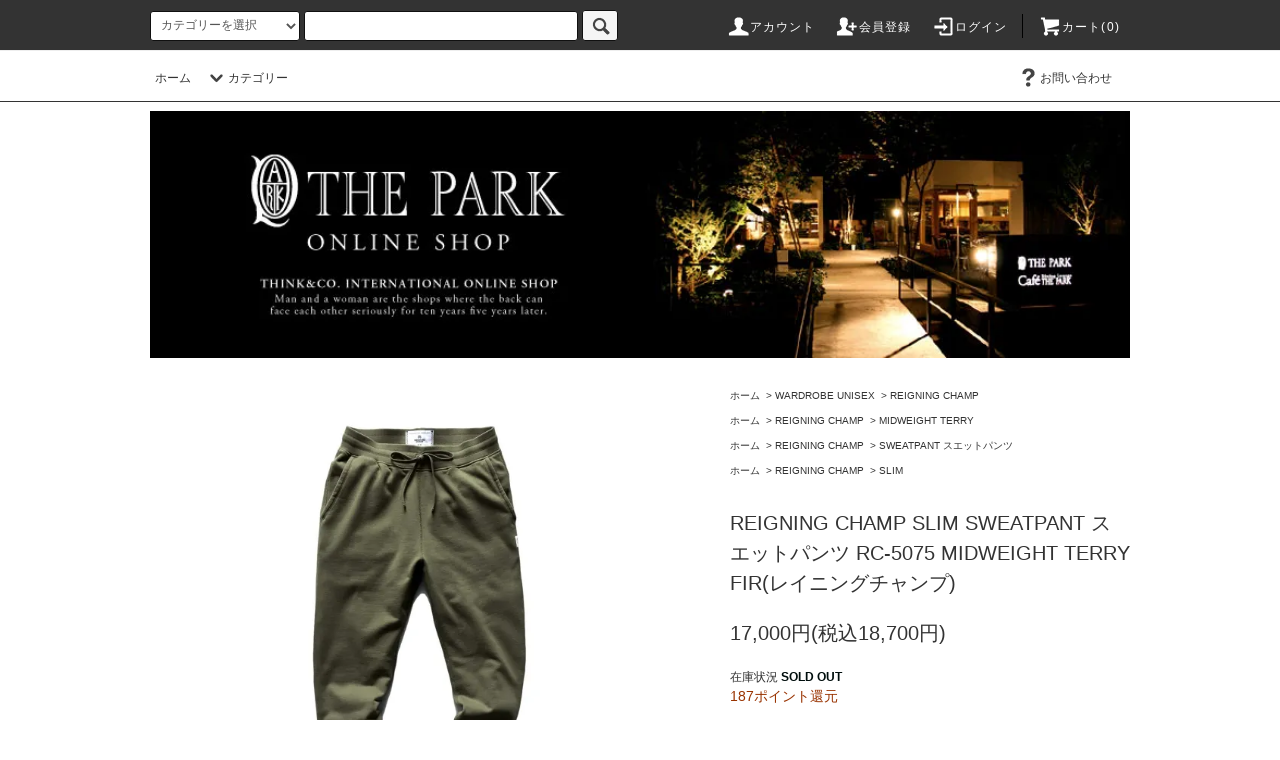

--- FILE ---
content_type: text/html; charset=EUC-JP
request_url: https://www.theparkstore.jp/?pid=171687109
body_size: 21409
content:
<!DOCTYPE html PUBLIC "-//W3C//DTD XHTML 1.0 Transitional//EN" "http://www.w3.org/TR/xhtml1/DTD/xhtml1-transitional.dtd">
<html xmlns:og="http://ogp.me/ns#" xmlns:fb="http://www.facebook.com/2008/fbml" xmlns:mixi="http://mixi-platform.com/ns#" xmlns="http://www.w3.org/1999/xhtml" xml:lang="ja" lang="ja" dir="ltr">
<head>
<meta http-equiv="content-type" content="text/html; charset=euc-jp" />
<meta http-equiv="X-UA-Compatible" content="IE=edge,chrome=1" />
<title>REIGNING CHAMP SLIM SWEATPANT スエットパンツ RC-5075 MIDWEIGHT TERRY FIR(レイニングチャンプ) - THE PARK ONLINE SHOP</title>
<meta name="Keywords" content="正規取扱店" />
<meta name="Description" content="REIGNING CHAMP（レイニング チャンプ）シーズンカラーCrimsonで仕上げたReigning Champを象徴するSlim Fitのスウェットパンツ。堅固な作りと段差が無くストレスフリーなフラットロックシーム仕様。適度な生地感のMidweight Terry素材を使用し、幅広いシーズンに対応可能。バンクーバーにて職人達によるハンドメイドにて製作。普遍的なデザインと堅実な物作りによる名品スエットパンツです。SIZE S : ウエスト約72~79cm 股上21.5cm 股下74.5cm わたり30.5cm 裾幅12.0cmSIZE M : ウエスト約78~85cm 股上22.5cm 股下77.0cm わたり32.0cm 裾幅13.0cmSIZE L : ウエスト約84~90cm 股上23.5cm 股下77.0cm わたり34.0cm 裾幅13.5cmSIZE XL : ウエスト約90~96cm 股上25.0cm 股下79.5cm わたり36.0cm 裾幅14.0cm品番 : RC-5075COLOR : FIRFABRIC : 綿100%MADE IN CANADAできるだけ現物に近いお色で撮影することを心がけておりますが、光の具合により若干お色の見え方に誤差が生じる場合がございます事を御理解下さい。" />
<meta name="Author" content="THE PARK" />
<meta name="Copyright" content="Copyright (C) 2008-2019 THINK&amp;CO.Ink. All right reserved." />
<meta http-equiv="content-style-type" content="text/css" />
<meta http-equiv="content-script-type" content="text/javascript" />
<link rel="stylesheet" href="https://www.theparkstore.jp/css/framework/colormekit.css" type="text/css" />
<link rel="stylesheet" href="https://www.theparkstore.jp/css/framework/colormekit-responsive.css" type="text/css" />
<link rel="stylesheet" href="https://img10.shop-pro.jp/PA01047/510/css/22/index.css?cmsp_timestamp=20250401234017" type="text/css" />
<link rel="stylesheet" href="https://img10.shop-pro.jp/PA01047/510/css/22/product.css?cmsp_timestamp=20250401234017" type="text/css" />

<link rel="alternate" type="application/rss+xml" title="rss" href="https://www.theparkstore.jp/?mode=rss" />
<link rel="alternate" media="handheld" type="text/html" href="https://www.theparkstore.jp/?prid=171687109" />
<link rel="shortcut icon" href="https://img10.shop-pro.jp/PA01047/510/favicon.ico?cmsp_timestamp=20240524110704" />
<script type="text/javascript" src="//ajax.googleapis.com/ajax/libs/jquery/1.11.0/jquery.min.js" ></script>
<meta property="og:title" content="REIGNING CHAMP SLIM SWEATPANT スエットパンツ RC-5075 MIDWEIGHT TERRY FIR(レイニングチャンプ) - THE PARK ONLINE SHOP" />
<meta property="og:description" content="REIGNING CHAMP（レイニング チャンプ）シーズンカラーCrimsonで仕上げたReigning Champを象徴するSlim Fitのスウェットパンツ。堅固な作りと段差が無くストレスフリーなフラットロックシーム仕様。適度な生地感のMidweight Terry素材を使用し、幅広いシーズンに対応可能。バンクーバーにて職人達によるハンドメイドにて製作。普遍的なデザインと堅実な物作りによる名品スエットパンツです。SIZE S : ウエスト約72~79cm 股上21.5cm 股下74.5cm わたり30.5cm 裾幅12.0cmSIZE M : ウエスト約78~85cm 股上22.5cm 股下77.0cm わたり32.0cm 裾幅13.0cmSIZE L : ウエスト約84~90cm 股上23.5cm 股下77.0cm わたり34.0cm 裾幅13.5cmSIZE XL : ウエスト約90~96cm 股上25.0cm 股下79.5cm わたり36.0cm 裾幅14.0cm品番 : RC-5075COLOR : FIRFABRIC : 綿100%MADE IN CANADAできるだけ現物に近いお色で撮影することを心がけておりますが、光の具合により若干お色の見え方に誤差が生じる場合がございます事を御理解下さい。" />
<meta property="og:url" content="https://www.theparkstore.jp?pid=171687109" />
<meta property="og:site_name" content="THE PARK ONLINE SHOP" />
<meta property="og:image" content="https://img10.shop-pro.jp/PA01047/510/product/171687109.jpg?cmsp_timestamp=20221125132609"/>
<meta name="google-site-verification" content="2ee6uJgYo4TWKOCAl4r06oMnfA1rX2ozfNYRnPsqGxo" />
<script>
  var Colorme = {"page":"product","shop":{"account_id":"PA01047510","title":"THE PARK ONLINE SHOP"},"basket":{"total_price":0,"items":[]},"customer":{"id":null},"inventory_control":"option","product":{"shop_uid":"PA01047510","id":171687109,"name":"REIGNING CHAMP SLIM SWEATPANT \u30b9\u30a8\u30c3\u30c8\u30d1\u30f3\u30c4 RC-5075 MIDWEIGHT TERRY FIR(\u30ec\u30a4\u30cb\u30f3\u30b0\u30c1\u30e3\u30f3\u30d7)","model_number":"RC5075-FIR","stock_num":0,"sales_price":17000,"sales_price_including_tax":18700,"variants":[{"id":1,"option1_value":"S","option2_value":"","title":"S","model_number":"","stock_num":0,"option_price":17000,"option_price_including_tax":18700,"option_members_price":17000,"option_members_price_including_tax":18700},{"id":2,"option1_value":"M","option2_value":"","title":"M","model_number":"","stock_num":0,"option_price":17000,"option_price_including_tax":18700,"option_members_price":17000,"option_members_price_including_tax":18700},{"id":3,"option1_value":"L","option2_value":"","title":"L","model_number":"","stock_num":0,"option_price":17000,"option_price_including_tax":18700,"option_members_price":17000,"option_members_price_including_tax":18700},{"id":4,"option1_value":"XL","option2_value":"","title":"XL","model_number":"","stock_num":0,"option_price":17000,"option_price_including_tax":18700,"option_members_price":17000,"option_members_price_including_tax":18700}],"category":{"id_big":384617,"id_small":79},"groups":[{"id":2016509},{"id":2016515},{"id":3068061}],"members_price":17000,"members_price_including_tax":18700}};

  (function() {
    function insertScriptTags() {
      var scriptTagDetails = [];
      var entry = document.getElementsByTagName('script')[0];

      scriptTagDetails.forEach(function(tagDetail) {
        var script = document.createElement('script');

        script.type = 'text/javascript';
        script.src = tagDetail.src;
        script.async = true;

        if( tagDetail.integrity ) {
          script.integrity = tagDetail.integrity;
          script.setAttribute('crossorigin', 'anonymous');
        }

        entry.parentNode.insertBefore(script, entry);
      })
    }

    window.addEventListener('load', insertScriptTags, false);
  })();
</script>

<script async src="https://www.googletagmanager.com/gtag/js?id=G-YY31B9W262"></script>
<script>
  window.dataLayer = window.dataLayer || [];
  function gtag(){dataLayer.push(arguments);}
  gtag('js', new Date());
  
      gtag('config', 'G-YY31B9W262', (function() {
      var config = {};
      if (Colorme && Colorme.customer && Colorme.customer.id != null) {
        config.user_id = Colorme.customer.id;
      }
      return config;
    })());
  
  </script><script type="text/javascript">
  document.addEventListener("DOMContentLoaded", function() {
    gtag("event", "view_item", {
      currency: "JPY",
      value: Colorme.product.sales_price_including_tax,
      items: [
        {
          item_id: Colorme.product.id,
          item_name: Colorme.product.name
        }
      ]
    });
  });
</script><script async src="https://zen.one/analytics.js"></script>
</head>
<body>
<meta name="colorme-acc-payload" content="?st=1&pt=10029&ut=171687109&at=PA01047510&v=20251104132246&re=&cn=6787421d46ce25317ffbadccb897c251" width="1" height="1" alt="" /><script>!function(){"use strict";Array.prototype.slice.call(document.getElementsByTagName("script")).filter((function(t){return t.src&&t.src.match(new RegExp("dist/acc-track.js$"))})).forEach((function(t){return document.body.removeChild(t)})),function t(c){var r=arguments.length>1&&void 0!==arguments[1]?arguments[1]:0;if(!(r>=c.length)){var e=document.createElement("script");e.onerror=function(){return t(c,r+1)},e.src="https://"+c[r]+"/dist/acc-track.js?rev=3",document.body.appendChild(e)}}(["acclog001.shop-pro.jp","acclog002.shop-pro.jp"])}();</script><link rel="stylesheet" href="https://use.fontawesome.com/releases/v5.7.2/css/all.css" integrity="sha384-fnmOCqbTlWIlj8LyTjo7mOUStjsKC4pOpQbqyi7RrhN7udi9RwhKkMHpvLbHG9Sr" crossorigin="anonymous">
<script src="https://img.shop-pro.jp/tmpl_js/76/jquery.tile.js"></script>
<script src="https://img.shop-pro.jp/tmpl_js/76/jquery.skOuterClick.js"></script>
<script src="https://img.shop-pro.jp/tmpl_js/76/smoothscroll.js"></script>
<script src="https://img.shop-pro.jp/tmpl_js/76/utility.index.js"></script>

<div class="cart_in_modal__bg show_while_cart_in_connecting spinner" style="display: none;"></div>
<div id="wrapper">
  <div id="header">
    <div class="header_top">
      <div class="header_top_inner container">
        <form action="https://www.theparkstore.jp/" method="GET" class="search_form visible-desktop">
          <input type="hidden" name="mode" value="srh" /><input type="hidden" name="sort" value="n" />
          <select name="cid" class="search_select">
            <option value="">カテゴリーを選択</option>
                        <option value="384615,0">MEN'S MODE</option>
                        <option value="384616,0">LADY'S</option>
                        <option value="384617,0">WARDROBE UNISEX</option>
                        <option value="559537,0">SHOES</option>
                        <option value="744924,0">ACCESSORY & BAG</option>
                        <option value="984697,0">EYEWEAR</option>
                        <option value="1785384,0">LIFE STYLE</option>
                        <option value="330715,0">diptyque</option>
                      </select>
          <input type="text" name="keyword" class="search_box" />
          <button class="btn_search btn btn-xs"><i class="icon-lg-b icon-search"></i></button>
        </form>
        <ul class="header_nav_headline inline visible-desktop">
          <li>
            <a href="https://www.theparkstore.jp/?mode=myaccount"><i class="icon-lg-w icon-user"></i>アカウント</a>
          </li>
                                                    <li>
                  <a href="https://www.theparkstore.jp/customer/signup/new"><i class="icon-lg-w icon-adduser"></i>会員登録</a>
                </li>
                            <li>
                <a href="https://www.theparkstore.jp/?mode=login&shop_back_url=https%3A%2F%2Fwww.theparkstore.jp%2F"><i class="icon-lg-w icon-login"></i>ログイン</a>
              </li>
                                <li class="headline_viewcart">
                        <a href="https://www.theparkstore.jp/cart/proxy/basket?shop_id=PA01047510&shop_domain=theparkstore.jp"><i class="icon-lg-w icon-cart"></i>カート(0)</span></a>
                      </li>
        </ul>
        <div class="hidden-desktop" style="float:left;width:200px;">
          <h1 class="header_logo visible-phone" style="padding-top:5"><a href="./"><img src="https://file001.shop-pro.jp/PA01047/510/img/logo_tp.png" alt="logo"></a></h1>
        </div>
        <div class="header_nav_phone hidden-desktop">
          <span class="nav_btn_phone"><i class="icon-lg-w icon-list"></i>メニュー</span>
          <div class="header_nav_lst_phone">
            <ul class="unstyled">
              <li>
                <a href="./">ホーム</a>
              </li>
              <li>
                <a href="/?mode=cate&cbid=384615&csid=0&sort=n">MEN'S MODE</a>
                <a href="/?mode=cate&cbid=384616&csid=0&sort=n">LADY'S</a>
                <a href="/?mode=cate&cbid=384617&csid=0&sort=n">WARDROBE UNISEX</a>
                <a href="/?mode=cate&cbid=1785384&csid=0&sort=n">LIFE STYLE</a>
                <a href="/?mode=cate&cbid=984697&csid=0&sort=n">EYEWEAR</a>
                <a href="/?mode=cate&cbid=744924&csid=0&sort=n">ACCESSORY & BAG</a>
                <a href="/?mode=cate&cbid=559537&csid=0&sort=n">SHOES</a>
                <a href="/?mode=cate&cbid=330715&csid=0&sort=n">diptyque</a>
              </li>
              <li>
                                <a href="https://www.theparkstore.jp/cart/proxy/basket?shop_id=PA01047510&shop_domain=theparkstore.jp">カートを見る</a>
                              </li>
              <li>
                <a href="https://www.theparkstore.jp/?mode=myaccount">アカウント</a>
              </li>
                                                                    <li>
                      <a href="https://www.theparkstore.jp/customer/signup/new">会員登録</a>
                    </li>
                                    <li>
                    <a href="https://www.theparkstore.jp/?mode=login&shop_back_url=https%3A%2F%2Fwww.theparkstore.jp%2F">ログイン</a>
                  </li>
                                            <li>
                <a href="https://thepark.shop-pro.jp/customer/inquiries/new">お問い合わせ</a>
              </li>
            </ul>
          </div>
        </div>
      </div>
    </div>
    <div class="header_mid hidden-phone">
      <div class="header_mid_inner container">
        <div class="header_nav_global">
          <ul class="header_nav_global_left inline">
            <li><a href="./">ホーム</a></li>
            <li class="header_nav_global_left_category">
              <a href="javascript:void(0)"><i class="icon-lg-b icon-chevron_down"></i>カテゴリー</a>
              <div class="header_nav_global_box header_nav_global_box_catogory row">
                <p class="header_nav_global_box_heading col col-lg-3">CATEGORY SEARCH</p>
                <div class="header_nav_global_box_detail col col-lg-9 row">
                                                                                    
                                            <ul class="row header_nav_global_box_lists col col-lg-4 col-md-4 col-sm-6 col-xs-12 unstyled">
                                        <li>
                      <a href="https://www.theparkstore.jp/?mode=cate&cbid=384615&csid=0&sort=n">
                        MEN'S MODE
                      </a>
                    </li>
                                                                                                  <li>
                      <a href="https://www.theparkstore.jp/?mode=cate&cbid=384616&csid=0&sort=n">
                        LADY'S
                      </a>
                    </li>
                                                                                                  <li>
                      <a href="https://www.theparkstore.jp/?mode=cate&cbid=384617&csid=0&sort=n">
                        WARDROBE UNISEX
                      </a>
                    </li>
                                          </ul>
                      <ul class="row header_nav_global_box_lists col col-lg-4 col-md-4 col-sm-6 col-xs-12 unstyled">
                                                                                                  <li>
                      <a href="https://www.theparkstore.jp/?mode=cate&cbid=559537&csid=0&sort=n">
                        SHOES
                      </a>
                    </li>
                                                                                                  <li>
                      <a href="https://www.theparkstore.jp/?mode=cate&cbid=744924&csid=0&sort=n">
                        ACCESSORY & BAG
                      </a>
                    </li>
                                                                                                  <li>
                      <a href="https://www.theparkstore.jp/?mode=cate&cbid=984697&csid=0&sort=n">
                        EYEWEAR
                      </a>
                    </li>
                                          </ul>
                      <ul class="row header_nav_global_box_lists col col-lg-4 col-md-4 col-sm-6 col-xs-12 unstyled">
                                                                                                  <li>
                      <a href="https://www.theparkstore.jp/?mode=cate&cbid=1785384&csid=0&sort=n">
                        LIFE STYLE
                      </a>
                    </li>
                                                                                                  <li>
                      <a href="https://www.theparkstore.jp/?mode=cate&cbid=330715&csid=0&sort=n">
                        diptyque
                      </a>
                    </li>
                                                              </ul>
                                                      </div>
              </div>
            </li>
          </ul>
          <ul class="header_nav_global_right inline">
            <li class="visible-desktop"><a href="https://thepark.shop-pro.jp/customer/inquiries/new"><i class="icon-lg-b icon-help"></i>お問い合わせ</a></li>
            <li>
            
                
                
                
            
            </li>
          </ul>
        </div>
      </div>
    </div>
    <div class="header_btm container clearfix">
              
        <h1 class="header_logo hidden-phone"><a href="./"><img src="https://img10.shop-pro.jp/PA01047/510/PA01047510.jpg" alt="logo" width="980"></a></h1>



















            
    </div>
  </div>
  <div class="main row">
    <div id="contents" class="contents contents_detail col col-md-9 col-sm-12">
      <script src="https://img.shop-pro.jp/tmpl_js/76/utility.product.js"></script>

<div id="product" class="product">
      <form name="product_form" method="post" action="https://www.theparkstore.jp/cart/proxy/basket/items/add">
      <div class="product_area clearfix">
        <div class="product_area_left col col-md-7 col-sm-12">


          
          <ul class="pankuzu_lists inline container visible-phone">
            <li class="pankuzu_list"><a href="./">ホーム</a></li>
                          <li class="pankuzu_list">&nbsp;&gt;&nbsp;<a href="?mode=cate&cbid=384617&csid=0&sort=n">WARDROBE UNISEX</a></li>
                                      <li class="pankuzu_list">&nbsp;&gt;&nbsp;<a href="?mode=cate&cbid=384617&csid=79&sort=n">REIGNING CHAMP</a></li>
                      </ul>
                      <ul class="pankuzu_lists inline container visible-phone">
              <li class="pankuzu_list"><a href="./">ホーム</a></li>
                                                              <li class="pankuzu_list">&nbsp;&gt;&nbsp;<a href="https://www.theparkstore.jp/?mode=grp&gid=2016507&sort=n">REIGNING CHAMP</a></li>
                                                              <li class="pankuzu_list">&nbsp;&gt;&nbsp;<a href="https://www.theparkstore.jp/?mode=grp&gid=2016509&sort=n">MIDWEIGHT TERRY</a></li>
                          </ul>
                      <ul class="pankuzu_lists inline container visible-phone">
              <li class="pankuzu_list"><a href="./">ホーム</a></li>
                                                              <li class="pankuzu_list">&nbsp;&gt;&nbsp;<a href="https://www.theparkstore.jp/?mode=grp&gid=2016507&sort=n">REIGNING CHAMP</a></li>
                                                              <li class="pankuzu_list">&nbsp;&gt;&nbsp;<a href="https://www.theparkstore.jp/?mode=grp&gid=2016515&sort=n">SWEATPANT スエットパンツ</a></li>
                          </ul>
                      <ul class="pankuzu_lists inline container visible-phone">
              <li class="pankuzu_list"><a href="./">ホーム</a></li>
                                                              <li class="pankuzu_list">&nbsp;&gt;&nbsp;<a href="https://www.theparkstore.jp/?mode=grp&gid=2016507&sort=n">REIGNING CHAMP</a></li>
                                                              <li class="pankuzu_list">&nbsp;&gt;&nbsp;<a href="https://www.theparkstore.jp/?mode=grp&gid=3068061&sort=n">SLIM</a></li>
                          </ul>
                    


          
          <div class="container-section product_img col col-md-12 col-lg-12">
            <div class="product_img_main">
                              <img src="https://img10.shop-pro.jp/PA01047/510/product/171687109.jpg?cmsp_timestamp=20221125132609" class="product_img_main_img" alt="" />
                          </div>
                          <div class="product_img_thumb">
                <ul class="row">
                                      <li class="col col-lg-2">
                      <img src="https://img10.shop-pro.jp/PA01047/510/product/171687109.jpg?cmsp_timestamp=20221125132609" class="product_img_thumb_img" />
                    </li>
                                                                              <li class="col col-lg-2">
                        <img src="https://img10.shop-pro.jp/PA01047/510/product/171687109_o1.jpg?cmsp_timestamp=20221125132609" class="product_img_thumb_img" />
                      </li>
                                                                                                                                                                                                                                                                                                                                                                                                                                                                                                                                                                                                                                                                                                                                                                                                                                                                                                                                                                                                                                                                                                                                                                                                                                                                                                                                                                                                                                                                                                                                                                                                                                                                                                                                                                                                                                                                                                                                                      </ul>
              </div>
                      </div>
          
          
                    
        </div>
        <div class="product_area_right col col-md-5 col-sm-12">
          
          <ul class="pankuzu_lists inline container hidden-phone">
            <li class="pankuzu_list"><a href="./">ホーム</a></li>
                          <li class="pankuzu_list">&nbsp;&gt;&nbsp;<a href="?mode=cate&cbid=384617&csid=0&sort=n">WARDROBE UNISEX</a></li>
                                      <li class="pankuzu_list">&nbsp;&gt;&nbsp;<a href="?mode=cate&cbid=384617&csid=79&sort=n">REIGNING CHAMP</a></li>
                      </ul>
                      <ul class="pankuzu_lists inline container hidden-phone">
              <li class="pankuzu_list"><a href="./">ホーム</a></li>
                                                              <li class="pankuzu_list">&nbsp;&gt;&nbsp;<a href="https://www.theparkstore.jp/?mode=grp&gid=2016507&sort=n">REIGNING CHAMP</a></li>
                                                              <li class="pankuzu_list">&nbsp;&gt;&nbsp;<a href="https://www.theparkstore.jp/?mode=grp&gid=2016509&sort=n">MIDWEIGHT TERRY</a></li>
                          </ul>
                      <ul class="pankuzu_lists inline container hidden-phone">
              <li class="pankuzu_list"><a href="./">ホーム</a></li>
                                                              <li class="pankuzu_list">&nbsp;&gt;&nbsp;<a href="https://www.theparkstore.jp/?mode=grp&gid=2016507&sort=n">REIGNING CHAMP</a></li>
                                                              <li class="pankuzu_list">&nbsp;&gt;&nbsp;<a href="https://www.theparkstore.jp/?mode=grp&gid=2016515&sort=n">SWEATPANT スエットパンツ</a></li>
                          </ul>
                      <ul class="pankuzu_lists inline container hidden-phone">
              <li class="pankuzu_list"><a href="./">ホーム</a></li>
                                                              <li class="pankuzu_list">&nbsp;&gt;&nbsp;<a href="https://www.theparkstore.jp/?mode=grp&gid=2016507&sort=n">REIGNING CHAMP</a></li>
                                                              <li class="pankuzu_list">&nbsp;&gt;&nbsp;<a href="https://www.theparkstore.jp/?mode=grp&gid=3068061&sort=n">SLIM</a></li>
                          </ul>
                    

          <div id="product_detail_area" class="product_detail_area">
            
            
            
            
            
            
            
            
            
            
            
            
            
            
            
            
            
            

            
            <h2 class="product_name">REIGNING CHAMP SLIM SWEATPANT スエットパンツ RC-5075 MIDWEIGHT TERRY FIR(レイニングチャンプ)</h2>
            

            
            
            
            
            

            
            <p class="product_price_area">
                              <span class="product_price">17,000円(税込18,700円)</span>
                          </p>
                                                  <p class="product_stock_str">在庫状況&nbsp;<font color = "#red"><b>SOLD OUT</b></font></p>
                        

            
                        <p>
                            
              <span style="color:#993300;">187ポイント還元</span>
            </p>
                        

          </div>

          <div class="product_cart_area">
            
                          <div class="product_cart_option row">
                                                <div class="product_cart_select_box col col-lg-12">
                    <div class="product_cart_select_name">サイズ</div>
                    <select name="option1" class="product_cart_select">
                      <option label="S" value="81203641,0">S</option>
<option label="M" value="81203641,1">M</option>
<option label="L" value="81203641,2">L</option>
<option label="XL" value="81203641,3">XL</option>

                    </select>
                  </div>
                                            </div>
                        
                        
            <div class="product_cart_order row">
                              <div class="col col-lg-12">
                                      <button class="btn btn-block btn-soldout" type="button" disabled="disabled">SOLD OUT</button>
                                  </div>
                            <p class="stock_error hide"></p>

                            <div class="cart_in_modal cart_modal__close" style="display: none;">
                <div class="cart_in_modal__outline not_bubbling">
                  <label class="cart_modal__close cart_in_modal__close-icon">
                  </label>
                  <p class="cart_in_modal__heading">
                    こちらの商品が<br class="sp-br">カートに入りました
                  </p>
                  <div class="cart_in_modal__detail">
                                        <div class="cart_in_modal__image-wrap">
                      <img src="https://img10.shop-pro.jp/PA01047/510/product/171687109.jpg?cmsp_timestamp=20221125132609" alt="" class="cart_in_modal__image" />
                    </div>
                                        <p class="cart_in_modal__name">
                      REIGNING CHAMP SLIM SWEATPANT スエットパンツ RC-5075 MIDWEIGHT TERRY FIR(レイニングチャンプ)
                    </p>
                  </div>
                  <div class="cart_in_modal__button-wrap">
                    <button class="cart_view_with_async cart_in_modal__button cart_in_modal__button--solid">かごの中身を見る</button>
                    <p class="cart_modal__close cart_in_modal__text-link">ショッピングを続ける</p>
                  </div>
                </div>
              </div>
              <div class="cart_in_error_modal cart_in_error__close" style="display: none;">
                <div class="cart_in_modal__outline not_bubbling">
                  <label class="cart_in_error__close cart_in_modal__close-icon">
                  </label>
                  <p class="cart_in_error_message cart_in_error_modal__heading"></p>
                  <div class="cart_in_modal__button-wrap">
                    <button class="cart_in_error__close cart_in_modal__button cart_in_modal__button--solid">ショッピングを続ける</button>
                  </div>
                </div>
              </div>
              
            </div>
            
            <ul class="product_related_lists unstyled">
              <li class="product_related_list"><a href="https://thepark.shop-pro.jp/customer/products/171687109/inquiries/new">この商品について問い合わせる</a></li>
                              <li class="product_related_list"><a href="javascript:gf_OpenNewWindow('?mode=opt&pid=171687109','option','width=600:height=500');">オプションの値段詳細</a></li>
                            <li class="product_related_list"><a href="https://www.theparkstore.jp/?mode=sk#cancel">返品について</a></li>
              <li class="product_related_list"><a href="https://www.theparkstore.jp/?mode=sk#info">特定商取引法に基づく表記</a></li>
            </ul>
          </div>

          
          <ul class="product_social_lists unstyled">
            <li>
              <div class="line-it-button" data-lang="ja" data-type="share-a" data-ver="3"
                         data-color="default" data-size="small" data-count="false" style="display: none;"></div>
                       <script src="https://www.line-website.com/social-plugins/js/thirdparty/loader.min.js" async="async" defer="defer"></script>
              
              <a href="https://twitter.com/share" class="twitter-share-button" data-url="https://www.theparkstore.jp/?pid=171687109" data-text="" data-lang="ja" >ツイート</a>
<script charset="utf-8">!function(d,s,id){var js,fjs=d.getElementsByTagName(s)[0],p=/^http:/.test(d.location)?'http':'https';if(!d.getElementById(id)){js=d.createElement(s);js.id=id;js.src=p+'://platform.twitter.com/widgets.js';fjs.parentNode.insertBefore(js,fjs);}}(document, 'script', 'twitter-wjs');</script>
            </li>
          </ul>
          

        </div>
      </div>
      <div class="row">



                                                                          <ul class="product_tabs row">
            <li id="product_panel_explain" class="product_tab active col col-lg-4">
              <a href="#">商品説明</a>
            </li>
            <li id="product_panel_image" class="product_tab col col-lg-4">
              <a href="#">イメージ</a>
            </li>
                          <li id="product_panel_review" class="product_tab col col-lg-4">
                <a href="#">レビュー(0)</a>
              </li>
                      </ul>
          <div class="product_panels">
              <div class="product_panel_explain product_panel active">
                
                                  <div class="product_explain">
                    REIGNING CHAMP（レイニング チャンプ）<br />
<br />
シーズンカラーCrimsonで仕上げたReigning Champを象徴するSlim Fitのスウェットパンツ。<br />
堅固な作りと段差が無くストレスフリーなフラットロックシーム仕様。<br />
適度な生地感のMidweight Terry素材を使用し、幅広いシーズンに対応可能。<br />
バンクーバーにて職人達によるハンドメイドにて製作。<br />
普遍的なデザインと堅実な物作りによる名品スエットパンツです。<br />
<br />
SIZE S : ウエスト約72~79cm 股上21.5cm 股下74.5cm わたり30.5cm 裾幅12.0cm<br />
SIZE M : ウエスト約78~85cm 股上22.5cm 股下77.0cm わたり32.0cm 裾幅13.0cm<br />
SIZE L : ウエスト約84~90cm 股上23.5cm 股下77.0cm わたり34.0cm 裾幅13.5cm<br />
SIZE XL : ウエスト約90~96cm 股上25.0cm 股下79.5cm わたり36.0cm 裾幅14.0cm<br />
<br />
品番 : RC-5075<br />
COLOR : FIR<br />
FABRIC : 綿100%<br />
MADE IN CANADA<br />
<br />
できるだけ現物に近いお色で撮影することを心がけておりますが、光の具合により若干お色の見え方に誤差が生じる場合がございます事を御理解下さい。

                                        <p class="pull-right" style="text-decoration: underline;">
                      <br>
                      <a href="?mode=cate&cbid=384617&csid=79&sort=n">REIGNING CHAMPの商品一覧はこちら</a>
                      <br>
                    </p>
                    
                  </div>
                                
              </div>
              <div class="product_panel_image product_panel">
                
                                  <div class="product_img_sub">
                    <ul class="row">
                                              <li class="col col-lg-12">
                          <img src="https://img10.shop-pro.jp/PA01047/510/product/171687109.jpg?cmsp_timestamp=20221125132609" class="product_img_sub_img" />
                        </li>
                                                                                              <li class="col col-lg-12">
                            <img src="https://img10.shop-pro.jp/PA01047/510/product/171687109_o1.jpg?cmsp_timestamp=20221125132609" class="product_img_sub_img" />
                          </li>
                                                                                                                                                                                                                                                                                                                                                                                                                                                                                                                                                                                                                                                                                                                                                                                                                                                                                                                                                                                                                                                                                                                                                                                                                                                                                                                                                                                                                                                                                                                                                                                                                                                                                                                                                                                                                                                                                                                                                                                                                                                                                                                                                                                                                                                                                                                                                                  </ul>
                    <div class="container">
                      <a href="#product_detail_area" class="btn btn-lg btn-addcart btn_pis_width">
                        <i class="icon-lg-w icon-cart"></i><span>この商品を購入する</span>
                      </a>
                    </div>
                  </div>
                                
              </div>
                              <div class="product_panel_review product_panel">
                  
                                      <p class="product_reviews product_text_not">レビューはありません。</p>
                                    <div class="product_reviews_btn container">
                    <a href="https://www.theparkstore.jp/customer/products/171687109/reviews/new" class="btn btn-lg btn-reviews btn_revies_width">
                      <i class="icon-lg-w icon-pencil"></i><span>レビューを投稿</span>
                    </a>
                  </div>
                  
                </div>
                        </div>
                


        
                

      </div>
      <input type="hidden" name="user_hash" value="2339f76bf3c96a6306863b1807fb3408"><input type="hidden" name="members_hash" value="2339f76bf3c96a6306863b1807fb3408"><input type="hidden" name="shop_id" value="PA01047510"><input type="hidden" name="product_id" value="171687109"><input type="hidden" name="members_id" value=""><input type="hidden" name="back_url" value="https://www.theparkstore.jp/?pid=171687109"><input type="hidden" name="reference_token" value="316d0eefd88e443e84e49212a0b8fb4a"><input type="hidden" name="shop_domain" value="theparkstore.jp">
    </form>
  </div>

    </div>
    <div id="side" class="side col col-md-3 col-sm-12 hidden-phone">
          </div>
    <div id="side" class="side col col-lg-3 col-sm-12 visible-phone">
      
                        <div class="side_category">
            <h3 class="heading side_category_heading">カテゴリー</h3>
            <ul class="lists side_category_lists unstyled">
                              <li class="list side_category_list">
                  <a href="https://www.theparkstore.jp/?mode=cate&cbid=384615&csid=0&sort=n" class="list_link show">
                    <span class="list_icon_arrow icon-lg-b icon-chevron_right"></span>
                    <span class="list_link_name">MEN'S MODE</span>
                  </a>
                                                            <ul class="lists side_subcategory_lists unstyled">
                        <li class="list side_subcategory_list visible-phone">
                          <a href="https://www.theparkstore.jp/?mode=cate&cbid=384615&csid=0&sort=n" class="list_link show">
                            <span class="list_icon_arrow icon-lg-b icon-chevron_right"></span>
                            <span class="list_link_name">全てのMEN'S MODE</span>
                          </a>
                        </li>
                                        <li class="list side_subcategory_list">
                      <a href="https://www.theparkstore.jp/?mode=cate&cbid=384615&csid=7&sort=n" class="list_link show">
                        <span class="list_icon_arrow icon-lg-b icon-chevron_right visible-phone"></span>
                        <span class="list_link_name">ALEXANDER McQUEEN</span>
                      </a>
                    </li>
                                                                              <li class="list side_subcategory_list">
                      <a href="https://www.theparkstore.jp/?mode=cate&cbid=384615&csid=15&sort=n" class="list_link show">
                        <span class="list_icon_arrow icon-lg-b icon-chevron_right visible-phone"></span>
                        <span class="list_link_name">AMI Alexandre Mattiussi</span>
                      </a>
                    </li>
                                                                              <li class="list side_subcategory_list">
                      <a href="https://www.theparkstore.jp/?mode=cate&cbid=384615&csid=31&sort=n" class="list_link show">
                        <span class="list_icon_arrow icon-lg-b icon-chevron_right visible-phone"></span>
                        <span class="list_link_name">BALMAIN</span>
                      </a>
                    </li>
                                                                              <li class="list side_subcategory_list">
                      <a href="https://www.theparkstore.jp/?mode=cate&cbid=384615&csid=14&sort=n" class="list_link show">
                        <span class="list_icon_arrow icon-lg-b icon-chevron_right visible-phone"></span>
                        <span class="list_link_name">DRIES VAN NOTEN</span>
                      </a>
                    </li>
                                                                              <li class="list side_subcategory_list">
                      <a href="https://www.theparkstore.jp/?mode=cate&cbid=384615&csid=35&sort=n" class="list_link show">
                        <span class="list_icon_arrow icon-lg-b icon-chevron_right visible-phone"></span>
                        <span class="list_link_name">FACETASM</span>
                      </a>
                    </li>
                                                                              <li class="list side_subcategory_list">
                      <a href="https://www.theparkstore.jp/?mode=cate&cbid=384615&csid=20&sort=n" class="list_link show">
                        <span class="list_icon_arrow icon-lg-b icon-chevron_right visible-phone"></span>
                        <span class="list_link_name">GOLDEN GOOSE DELUXE BRAND</span>
                      </a>
                    </li>
                                                                              <li class="list side_subcategory_list">
                      <a href="https://www.theparkstore.jp/?mode=cate&cbid=384615&csid=28&sort=n" class="list_link show">
                        <span class="list_icon_arrow icon-lg-b icon-chevron_right visible-phone"></span>
                        <span class="list_link_name">JW Anderson</span>
                      </a>
                    </li>
                                                                              <li class="list side_subcategory_list">
                      <a href="https://www.theparkstore.jp/?mode=cate&cbid=384615&csid=34&sort=n" class="list_link show">
                        <span class="list_icon_arrow icon-lg-b icon-chevron_right visible-phone"></span>
                        <span class="list_link_name">KAMIYA</span>
                      </a>
                    </li>
                                                                              <li class="list side_subcategory_list">
                      <a href="https://www.theparkstore.jp/?mode=cate&cbid=384615&csid=32&sort=n" class="list_link show">
                        <span class="list_icon_arrow icon-lg-b icon-chevron_right visible-phone"></span>
                        <span class="list_link_name">LEMAIRE</span>
                      </a>
                    </li>
                                                                              <li class="list side_subcategory_list">
                      <a href="https://www.theparkstore.jp/?mode=cate&cbid=384615&csid=11&sort=n" class="list_link show">
                        <span class="list_icon_arrow icon-lg-b icon-chevron_right visible-phone"></span>
                        <span class="list_link_name">Maison Margiela</span>
                      </a>
                    </li>
                                                                              <li class="list side_subcategory_list">
                      <a href="https://www.theparkstore.jp/?mode=cate&cbid=384615&csid=33&sort=n" class="list_link show">
                        <span class="list_icon_arrow icon-lg-b icon-chevron_right visible-phone"></span>
                        <span class="list_link_name">Maison MIHARA YASUHIRO</span>
                      </a>
                    </li>
                                                                              <li class="list side_subcategory_list">
                      <a href="https://www.theparkstore.jp/?mode=cate&cbid=384615&csid=27&sort=n" class="list_link show">
                        <span class="list_icon_arrow icon-lg-b icon-chevron_right visible-phone"></span>
                        <span class="list_link_name">MARCELO BURLON</span>
                      </a>
                    </li>
                                                                              <li class="list side_subcategory_list">
                      <a href="https://www.theparkstore.jp/?mode=cate&cbid=384615&csid=25&sort=n" class="list_link show">
                        <span class="list_icon_arrow icon-lg-b icon-chevron_right visible-phone"></span>
                        <span class="list_link_name">Neil Barrett</span>
                      </a>
                    </li>
                                                                              <li class="list side_subcategory_list">
                      <a href="https://www.theparkstore.jp/?mode=cate&cbid=384615&csid=26&sort=n" class="list_link show">
                        <span class="list_icon_arrow icon-lg-b icon-chevron_right visible-phone"></span>
                        <span class="list_link_name">Palm Angels</span>
                      </a>
                    </li>
                                                                              <li class="list side_subcategory_list">
                      <a href="https://www.theparkstore.jp/?mode=cate&cbid=384615&csid=37&sort=n" class="list_link show">
                        <span class="list_icon_arrow icon-lg-b icon-chevron_right visible-phone"></span>
                        <span class="list_link_name">paratrait</span>
                      </a>
                    </li>
                                                                              <li class="list side_subcategory_list">
                      <a href="https://www.theparkstore.jp/?mode=cate&cbid=384615&csid=6&sort=n" class="list_link show">
                        <span class="list_icon_arrow icon-lg-b icon-chevron_right visible-phone"></span>
                        <span class="list_link_name">PIERRE HARDY</span>
                      </a>
                    </li>
                                                                              <li class="list side_subcategory_list">
                      <a href="https://www.theparkstore.jp/?mode=cate&cbid=384615&csid=36&sort=n" class="list_link show">
                        <span class="list_icon_arrow icon-lg-b icon-chevron_right visible-phone"></span>
                        <span class="list_link_name">RANDOM IDENTITIES</span>
                      </a>
                    </li>
                                                                              <li class="list side_subcategory_list">
                      <a href="https://www.theparkstore.jp/?mode=cate&cbid=384615&csid=29&sort=n" class="list_link show">
                        <span class="list_icon_arrow icon-lg-b icon-chevron_right visible-phone"></span>
                        <span class="list_link_name">Rick Owens</span>
                      </a>
                    </li>
                                                                              <li class="list side_subcategory_list">
                      <a href="https://www.theparkstore.jp/?mode=cate&cbid=384615&csid=30&sort=n" class="list_link show">
                        <span class="list_icon_arrow icon-lg-b icon-chevron_right visible-phone"></span>
                        <span class="list_link_name">SAINT Mxxxxxx</span>
                      </a>
                    </li>
                                                                              <li class="list side_subcategory_list">
                      <a href="https://www.theparkstore.jp/?mode=cate&cbid=384615&csid=13&sort=n" class="list_link show">
                        <span class="list_icon_arrow icon-lg-b icon-chevron_right visible-phone"></span>
                        <span class="list_link_name">STEPHAN SCHNEIDER</span>
                      </a>
                    </li>
                                                                              <li class="list side_subcategory_list">
                      <a href="https://www.theparkstore.jp/?mode=cate&cbid=384615&csid=24&sort=n" class="list_link show">
                        <span class="list_icon_arrow icon-lg-b icon-chevron_right visible-phone"></span>
                        <span class="list_link_name">tomas maier</span>
                      </a>
                    </li>
                    </ul>                                  </li>
                              <li class="list side_category_list">
                  <a href="https://www.theparkstore.jp/?mode=cate&cbid=384616&csid=0&sort=n" class="list_link show">
                    <span class="list_icon_arrow icon-lg-b icon-chevron_right"></span>
                    <span class="list_link_name">LADY'S</span>
                  </a>
                                                            <ul class="lists side_subcategory_lists unstyled">
                        <li class="list side_subcategory_list visible-phone">
                          <a href="https://www.theparkstore.jp/?mode=cate&cbid=384616&csid=0&sort=n" class="list_link show">
                            <span class="list_icon_arrow icon-lg-b icon-chevron_right"></span>
                            <span class="list_link_name">全てのLADY'S</span>
                          </a>
                        </li>
                                        <li class="list side_subcategory_list">
                      <a href="https://www.theparkstore.jp/?mode=cate&cbid=384616&csid=3&sort=n" class="list_link show">
                        <span class="list_icon_arrow icon-lg-b icon-chevron_right visible-phone"></span>
                        <span class="list_link_name">beautiful people</span>
                      </a>
                    </li>
                                                                              <li class="list side_subcategory_list">
                      <a href="https://www.theparkstore.jp/?mode=cate&cbid=384616&csid=13&sort=n" class="list_link show">
                        <span class="list_icon_arrow icon-lg-b icon-chevron_right visible-phone"></span>
                        <span class="list_link_name">CURRENT/ELLIOTT</span>
                      </a>
                    </li>
                                                                              <li class="list side_subcategory_list">
                      <a href="https://www.theparkstore.jp/?mode=cate&cbid=384616&csid=8&sort=n" class="list_link show">
                        <span class="list_icon_arrow icon-lg-b icon-chevron_right visible-phone"></span>
                        <span class="list_link_name">DEMYLEE</span>
                      </a>
                    </li>
                                                                              <li class="list side_subcategory_list">
                      <a href="https://www.theparkstore.jp/?mode=cate&cbid=384616&csid=11&sort=n" class="list_link show">
                        <span class="list_icon_arrow icon-lg-b icon-chevron_right visible-phone"></span>
                        <span class="list_link_name">EQUIPMENT</span>
                      </a>
                    </li>
                                                                              <li class="list side_subcategory_list">
                      <a href="https://www.theparkstore.jp/?mode=cate&cbid=384616&csid=10&sort=n" class="list_link show">
                        <span class="list_icon_arrow icon-lg-b icon-chevron_right visible-phone"></span>
                        <span class="list_link_name">Maison Margiela Lady's</span>
                      </a>
                    </li>
                                                                              <li class="list side_subcategory_list">
                      <a href="https://www.theparkstore.jp/?mode=cate&cbid=384616&csid=20&sort=n" class="list_link show">
                        <span class="list_icon_arrow icon-lg-b icon-chevron_right visible-phone"></span>
                        <span class="list_link_name">MM6</span>
                      </a>
                    </li>
                                                                              <li class="list side_subcategory_list">
                      <a href="https://www.theparkstore.jp/?mode=cate&cbid=384616&csid=16&sort=n" class="list_link show">
                        <span class="list_icon_arrow icon-lg-b icon-chevron_right visible-phone"></span>
                        <span class="list_link_name">MOTHER DENIM</span>
                      </a>
                    </li>
                                                                              <li class="list side_subcategory_list">
                      <a href="https://www.theparkstore.jp/?mode=cate&cbid=384616&csid=15&sort=n" class="list_link show">
                        <span class="list_icon_arrow icon-lg-b icon-chevron_right visible-phone"></span>
                        <span class="list_link_name">PIERRE HARDY</span>
                      </a>
                    </li>
                                                                              <li class="list side_subcategory_list">
                      <a href="https://www.theparkstore.jp/?mode=cate&cbid=384616&csid=21&sort=n" class="list_link show">
                        <span class="list_icon_arrow icon-lg-b icon-chevron_right visible-phone"></span>
                        <span class="list_link_name">PLAN C</span>
                      </a>
                    </li>
                                                                              <li class="list side_subcategory_list">
                      <a href="https://www.theparkstore.jp/?mode=cate&cbid=384616&csid=7&sort=n" class="list_link show">
                        <span class="list_icon_arrow icon-lg-b icon-chevron_right visible-phone"></span>
                        <span class="list_link_name">rag&bone</span>
                      </a>
                    </li>
                                                                              <li class="list side_subcategory_list">
                      <a href="https://www.theparkstore.jp/?mode=cate&cbid=384616&csid=19&sort=n" class="list_link show">
                        <span class="list_icon_arrow icon-lg-b icon-chevron_right visible-phone"></span>
                        <span class="list_link_name">TAN</span>
                      </a>
                    </li>
                                                                              <li class="list side_subcategory_list">
                      <a href="https://www.theparkstore.jp/?mode=cate&cbid=384616&csid=9&sort=n" class="list_link show">
                        <span class="list_icon_arrow icon-lg-b icon-chevron_right visible-phone"></span>
                        <span class="list_link_name">tomas maier</span>
                      </a>
                    </li>
                                                                              <li class="list side_subcategory_list">
                      <a href="https://www.theparkstore.jp/?mode=cate&cbid=384616&csid=18&sort=n" class="list_link show">
                        <span class="list_icon_arrow icon-lg-b icon-chevron_right visible-phone"></span>
                        <span class="list_link_name">UNION LAUNCH</span>
                      </a>
                    </li>
                    </ul>                                  </li>
                              <li class="list side_category_list">
                  <a href="https://www.theparkstore.jp/?mode=cate&cbid=384617&csid=0&sort=n" class="list_link show">
                    <span class="list_icon_arrow icon-lg-b icon-chevron_right"></span>
                    <span class="list_link_name">WARDROBE UNISEX</span>
                  </a>
                                                            <ul class="lists side_subcategory_lists unstyled">
                        <li class="list side_subcategory_list visible-phone">
                          <a href="https://www.theparkstore.jp/?mode=cate&cbid=384617&csid=0&sort=n" class="list_link show">
                            <span class="list_icon_arrow icon-lg-b icon-chevron_right"></span>
                            <span class="list_link_name">全てのWARDROBE UNISEX</span>
                          </a>
                        </li>
                                        <li class="list side_subcategory_list">
                      <a href="https://www.theparkstore.jp/?mode=cate&cbid=384617&csid=43&sort=n" class="list_link show">
                        <span class="list_icon_arrow icon-lg-b icon-chevron_right visible-phone"></span>
                        <span class="list_link_name">BAREFOOT DREAMS</span>
                      </a>
                    </li>
                                                                              <li class="list side_subcategory_list">
                      <a href="https://www.theparkstore.jp/?mode=cate&cbid=384617&csid=74&sort=n" class="list_link show">
                        <span class="list_icon_arrow icon-lg-b icon-chevron_right visible-phone"></span>
                        <span class="list_link_name">beautiful people</span>
                      </a>
                    </li>
                                                                              <li class="list side_subcategory_list">
                      <a href="https://www.theparkstore.jp/?mode=cate&cbid=384617&csid=90&sort=n" class="list_link show">
                        <span class="list_icon_arrow icon-lg-b icon-chevron_right visible-phone"></span>
                        <span class="list_link_name">CABaN</span>
                      </a>
                    </li>
                                                                              <li class="list side_subcategory_list">
                      <a href="https://www.theparkstore.jp/?mode=cate&cbid=384617&csid=48&sort=n" class="list_link show">
                        <span class="list_icon_arrow icon-lg-b icon-chevron_right visible-phone"></span>
                        <span class="list_link_name">DtE in California</span>
                      </a>
                    </li>
                                                                              <li class="list side_subcategory_list">
                      <a href="https://www.theparkstore.jp/?mode=cate&cbid=384617&csid=55&sort=n" class="list_link show">
                        <span class="list_icon_arrow icon-lg-b icon-chevron_right visible-phone"></span>
                        <span class="list_link_name">EMMETI</span>
                      </a>
                    </li>
                                                                              <li class="list side_subcategory_list">
                      <a href="https://www.theparkstore.jp/?mode=cate&cbid=384617&csid=33&sort=n" class="list_link show">
                        <span class="list_icon_arrow icon-lg-b icon-chevron_right visible-phone"></span>
                        <span class="list_link_name">Frank & Eileen</span>
                      </a>
                    </li>
                                                                              <li class="list side_subcategory_list">
                      <a href="https://www.theparkstore.jp/?mode=cate&cbid=384617&csid=63&sort=n" class="list_link show">
                        <span class="list_icon_arrow icon-lg-b icon-chevron_right visible-phone"></span>
                        <span class="list_link_name">Freeseam</span>
                      </a>
                    </li>
                                                                              <li class="list side_subcategory_list">
                      <a href="https://www.theparkstore.jp/?mode=cate&cbid=384617&csid=68&sort=n" class="list_link show">
                        <span class="list_icon_arrow icon-lg-b icon-chevron_right visible-phone"></span>
                        <span class="list_link_name">GTA</span>
                      </a>
                    </li>
                                                                              <li class="list side_subcategory_list">
                      <a href="https://www.theparkstore.jp/?mode=cate&cbid=384617&csid=83&sort=n" class="list_link show">
                        <span class="list_icon_arrow icon-lg-b icon-chevron_right visible-phone"></span>
                        <span class="list_link_name">H BRAND</span>
                      </a>
                    </li>
                                                                              <li class="list side_subcategory_list">
                      <a href="https://www.theparkstore.jp/?mode=cate&cbid=384617&csid=85&sort=n" class="list_link show">
                        <span class="list_icon_arrow icon-lg-b icon-chevron_right visible-phone"></span>
                        <span class="list_link_name">HERNO</span>
                      </a>
                    </li>
                                                                              <li class="list side_subcategory_list">
                      <a href="https://www.theparkstore.jp/?mode=cate&cbid=384617&csid=93&sort=n" class="list_link show">
                        <span class="list_icon_arrow icon-lg-b icon-chevron_right visible-phone"></span>
                        <span class="list_link_name">HIKING PATROL</span>
                      </a>
                    </li>
                                                                              <li class="list side_subcategory_list">
                      <a href="https://www.theparkstore.jp/?mode=cate&cbid=384617&csid=31&sort=n" class="list_link show">
                        <span class="list_icon_arrow icon-lg-b icon-chevron_right visible-phone"></span>
                        <span class="list_link_name">INCOTEX</span>
                      </a>
                    </li>
                                                                              <li class="list side_subcategory_list">
                      <a href="https://www.theparkstore.jp/?mode=cate&cbid=384617&csid=26&sort=n" class="list_link show">
                        <span class="list_icon_arrow icon-lg-b icon-chevron_right visible-phone"></span>
                        <span class="list_link_name">JAMES PERSE</span>
                      </a>
                    </li>
                                                                              <li class="list side_subcategory_list">
                      <a href="https://www.theparkstore.jp/?mode=cate&cbid=384617&csid=65&sort=n" class="list_link show">
                        <span class="list_icon_arrow icon-lg-b icon-chevron_right visible-phone"></span>
                        <span class="list_link_name">JOHN ELLIOTT</span>
                      </a>
                    </li>
                                                                              <li class="list side_subcategory_list">
                      <a href="https://www.theparkstore.jp/?mode=cate&cbid=384617&csid=2&sort=n" class="list_link show">
                        <span class="list_icon_arrow icon-lg-b icon-chevron_right visible-phone"></span>
                        <span class="list_link_name">JOHN SMEDLEY</span>
                      </a>
                    </li>
                                                                              <li class="list side_subcategory_list">
                      <a href="https://www.theparkstore.jp/?mode=cate&cbid=384617&csid=81&sort=n" class="list_link show">
                        <span class="list_icon_arrow icon-lg-b icon-chevron_right visible-phone"></span>
                        <span class="list_link_name">LAMBERTO LOSANI</span>
                      </a>
                    </li>
                                                                              <li class="list side_subcategory_list">
                      <a href="https://www.theparkstore.jp/?mode=cate&cbid=384617&csid=75&sort=n" class="list_link show">
                        <span class="list_icon_arrow icon-lg-b icon-chevron_right visible-phone"></span>
                        <span class="list_link_name">LARDINI</span>
                      </a>
                    </li>
                                                                              <li class="list side_subcategory_list">
                      <a href="https://www.theparkstore.jp/?mode=cate&cbid=384617&csid=69&sort=n" class="list_link show">
                        <span class="list_icon_arrow icon-lg-b icon-chevron_right visible-phone"></span>
                        <span class="list_link_name">L.B.M.1911</span>
                      </a>
                    </li>
                                                                              <li class="list side_subcategory_list">
                      <a href="https://www.theparkstore.jp/?mode=cate&cbid=384617&csid=86&sort=n" class="list_link show">
                        <span class="list_icon_arrow icon-lg-b icon-chevron_right visible-phone"></span>
                        <span class="list_link_name">LUTZ HUELLE</span>
                      </a>
                    </li>
                                                                              <li class="list side_subcategory_list">
                      <a href="https://www.theparkstore.jp/?mode=cate&cbid=384617&csid=25&sort=n" class="list_link show">
                        <span class="list_icon_arrow icon-lg-b icon-chevron_right visible-phone"></span>
                        <span class="list_link_name">MAJESTIC FILATURES HOMME</span>
                      </a>
                    </li>
                                                                              <li class="list side_subcategory_list">
                      <a href="https://www.theparkstore.jp/?mode=cate&cbid=384617&csid=34&sort=n" class="list_link show">
                        <span class="list_icon_arrow icon-lg-b icon-chevron_right visible-phone"></span>
                        <span class="list_link_name">NIGEL CABOURN</span>
                      </a>
                    </li>
                                                                              <li class="list side_subcategory_list">
                      <a href="https://www.theparkstore.jp/?mode=cate&cbid=384617&csid=84&sort=n" class="list_link show">
                        <span class="list_icon_arrow icon-lg-b icon-chevron_right visible-phone"></span>
                        <span class="list_link_name">N°21</span>
                      </a>
                    </li>
                                                                              <li class="list side_subcategory_list">
                      <a href="https://www.theparkstore.jp/?mode=cate&cbid=384617&csid=91&sort=n" class="list_link show">
                        <span class="list_icon_arrow icon-lg-b icon-chevron_right visible-phone"></span>
                        <span class="list_link_name">offline.</span>
                      </a>
                    </li>
                                                                              <li class="list side_subcategory_list">
                      <a href="https://www.theparkstore.jp/?mode=cate&cbid=384617&csid=92&sort=n" class="list_link show">
                        <span class="list_icon_arrow icon-lg-b icon-chevron_right visible-phone"></span>
                        <span class="list_link_name">Perfect ribs</span>
                      </a>
                    </li>
                                                                              <li class="list side_subcategory_list">
                      <a href="https://www.theparkstore.jp/?mode=cate&cbid=384617&csid=79&sort=n" class="list_link show">
                        <span class="list_icon_arrow icon-lg-b icon-chevron_right visible-phone"></span>
                        <span class="list_link_name">REIGNING CHAMP</span>
                      </a>
                    </li>
                                                                              <li class="list side_subcategory_list">
                      <a href="https://www.theparkstore.jp/?mode=cate&cbid=384617&csid=17&sort=n" class="list_link show">
                        <span class="list_icon_arrow icon-lg-b icon-chevron_right visible-phone"></span>
                        <span class="list_link_name">roberto collina</span>
                      </a>
                    </li>
                                                                              <li class="list side_subcategory_list">
                      <a href="https://www.theparkstore.jp/?mode=cate&cbid=384617&csid=88&sort=n" class="list_link show">
                        <span class="list_icon_arrow icon-lg-b icon-chevron_right visible-phone"></span>
                        <span class="list_link_name">seya.</span>
                      </a>
                    </li>
                                                                              <li class="list side_subcategory_list">
                      <a href="https://www.theparkstore.jp/?mode=cate&cbid=384617&csid=29&sort=n" class="list_link show">
                        <span class="list_icon_arrow icon-lg-b icon-chevron_right visible-phone"></span>
                        <span class="list_link_name">SOLIDO</span>
                      </a>
                    </li>
                                                                              <li class="list side_subcategory_list">
                      <a href="https://www.theparkstore.jp/?mode=cate&cbid=384617&csid=87&sort=n" class="list_link show">
                        <span class="list_icon_arrow icon-lg-b icon-chevron_right visible-phone"></span>
                        <span class="list_link_name">STUDIO NICHOLSON</span>
                      </a>
                    </li>
                                                                              <li class="list side_subcategory_list">
                      <a href="https://www.theparkstore.jp/?mode=cate&cbid=384617&csid=80&sort=n" class="list_link show">
                        <span class="list_icon_arrow icon-lg-b icon-chevron_right visible-phone"></span>
                        <span class="list_link_name">TAION EXTRA</span>
                      </a>
                    </li>
                                                                              <li class="list side_subcategory_list">
                      <a href="https://www.theparkstore.jp/?mode=cate&cbid=384617&csid=57&sort=n" class="list_link show">
                        <span class="list_icon_arrow icon-lg-b icon-chevron_right visible-phone"></span>
                        <span class="list_link_name">TATRAS</span>
                      </a>
                    </li>
                                                                              <li class="list side_subcategory_list">
                      <a href="https://www.theparkstore.jp/?mode=cate&cbid=384617&csid=89&sort=n" class="list_link show">
                        <span class="list_icon_arrow icon-lg-b icon-chevron_right visible-phone"></span>
                        <span class="list_link_name">The Elder Statesman</span>
                      </a>
                    </li>
                                                                              <li class="list side_subcategory_list">
                      <a href="https://www.theparkstore.jp/?mode=cate&cbid=384617&csid=73&sort=n" class="list_link show">
                        <span class="list_icon_arrow icon-lg-b icon-chevron_right visible-phone"></span>
                        <span class="list_link_name">TOMORROWLAND</span>
                      </a>
                    </li>
                                                                              <li class="list side_subcategory_list">
                      <a href="https://www.theparkstore.jp/?mode=cate&cbid=384617&csid=58&sort=n" class="list_link show">
                        <span class="list_icon_arrow icon-lg-b icon-chevron_right visible-phone"></span>
                        <span class="list_link_name">ZANONE</span>
                      </a>
                    </li>
                    </ul>                                  </li>
                              <li class="list side_category_list">
                  <a href="https://www.theparkstore.jp/?mode=cate&cbid=559537&csid=0&sort=n" class="list_link show">
                    <span class="list_icon_arrow icon-lg-b icon-chevron_right"></span>
                    <span class="list_link_name">SHOES</span>
                  </a>
                                                            <ul class="lists side_subcategory_lists unstyled">
                        <li class="list side_subcategory_list visible-phone">
                          <a href="https://www.theparkstore.jp/?mode=cate&cbid=559537&csid=0&sort=n" class="list_link show">
                            <span class="list_icon_arrow icon-lg-b icon-chevron_right"></span>
                            <span class="list_link_name">全てのSHOES</span>
                          </a>
                        </li>
                                        <li class="list side_subcategory_list">
                      <a href="https://www.theparkstore.jp/?mode=cate&cbid=559537&csid=49&sort=n" class="list_link show">
                        <span class="list_icon_arrow icon-lg-b icon-chevron_right visible-phone"></span>
                        <span class="list_link_name">AUTRY</span>
                      </a>
                    </li>
                                                                              <li class="list side_subcategory_list">
                      <a href="https://www.theparkstore.jp/?mode=cate&cbid=559537&csid=43&sort=n" class="list_link show">
                        <span class="list_icon_arrow icon-lg-b icon-chevron_right visible-phone"></span>
                        <span class="list_link_name">BALLY</span>
                      </a>
                    </li>
                                                                              <li class="list side_subcategory_list">
                      <a href="https://www.theparkstore.jp/?mode=cate&cbid=559537&csid=41&sort=n" class="list_link show">
                        <span class="list_icon_arrow icon-lg-b icon-chevron_right visible-phone"></span>
                        <span class="list_link_name">CHEANEY</span>
                      </a>
                    </li>
                                                                              <li class="list side_subcategory_list">
                      <a href="https://www.theparkstore.jp/?mode=cate&cbid=559537&csid=17&sort=n" class="list_link show">
                        <span class="list_icon_arrow icon-lg-b icon-chevron_right visible-phone"></span>
                        <span class="list_link_name">Church's</span>
                      </a>
                    </li>
                                                                              <li class="list side_subcategory_list">
                      <a href="https://www.theparkstore.jp/?mode=cate&cbid=559537&csid=48&sort=n" class="list_link show">
                        <span class="list_icon_arrow icon-lg-b icon-chevron_right visible-phone"></span>
                        <span class="list_link_name">CLERGERIE</span>
                      </a>
                    </li>
                                                                              <li class="list side_subcategory_list">
                      <a href="https://www.theparkstore.jp/?mode=cate&cbid=559537&csid=46&sort=n" class="list_link show">
                        <span class="list_icon_arrow icon-lg-b icon-chevron_right visible-phone"></span>
                        <span class="list_link_name">D.A.T.E.</span>
                      </a>
                    </li>
                                                                              <li class="list side_subcategory_list">
                      <a href="https://www.theparkstore.jp/?mode=cate&cbid=559537&csid=53&sort=n" class="list_link show">
                        <span class="list_icon_arrow icon-lg-b icon-chevron_right visible-phone"></span>
                        <span class="list_link_name">Diadora</span>
                      </a>
                    </li>
                                                                              <li class="list side_subcategory_list">
                      <a href="https://www.theparkstore.jp/?mode=cate&cbid=559537&csid=35&sort=n" class="list_link show">
                        <span class="list_icon_arrow icon-lg-b icon-chevron_right visible-phone"></span>
                        <span class="list_link_name">FABIO RUSCONI</span>
                      </a>
                    </li>
                                                                              <li class="list side_subcategory_list">
                      <a href="https://www.theparkstore.jp/?mode=cate&cbid=559537&csid=25&sort=n" class="list_link show">
                        <span class="list_icon_arrow icon-lg-b icon-chevron_right visible-phone"></span>
                        <span class="list_link_name">gaimo</span>
                      </a>
                    </li>
                                                                              <li class="list side_subcategory_list">
                      <a href="https://www.theparkstore.jp/?mode=cate&cbid=559537&csid=1&sort=n" class="list_link show">
                        <span class="list_icon_arrow icon-lg-b icon-chevron_right visible-phone"></span>
                        <span class="list_link_name">ISLAND SLIPPER</span>
                      </a>
                    </li>
                                                                              <li class="list side_subcategory_list">
                      <a href="https://www.theparkstore.jp/?mode=cate&cbid=559537&csid=31&sort=n" class="list_link show">
                        <span class="list_icon_arrow icon-lg-b icon-chevron_right visible-phone"></span>
                        <span class="list_link_name">JALAN SRIWIJAYA</span>
                      </a>
                    </li>
                                                                              <li class="list side_subcategory_list">
                      <a href="https://www.theparkstore.jp/?mode=cate&cbid=559537&csid=51&sort=n" class="list_link show">
                        <span class="list_icon_arrow icon-lg-b icon-chevron_right visible-phone"></span>
                        <span class="list_link_name">KAMIYA</span>
                      </a>
                    </li>
                                                                              <li class="list side_subcategory_list">
                      <a href="https://www.theparkstore.jp/?mode=cate&cbid=559537&csid=42&sort=n" class="list_link show">
                        <span class="list_icon_arrow icon-lg-b icon-chevron_right visible-phone"></span>
                        <span class="list_link_name">Le Yucca's</span>
                      </a>
                    </li>
                                                                              <li class="list side_subcategory_list">
                      <a href="https://www.theparkstore.jp/?mode=cate&cbid=559537&csid=50&sort=n" class="list_link show">
                        <span class="list_icon_arrow icon-lg-b icon-chevron_right visible-phone"></span>
                        <span class="list_link_name">Maison MIHARA YASUHIRO</span>
                      </a>
                    </li>
                                                                              <li class="list side_subcategory_list">
                      <a href="https://www.theparkstore.jp/?mode=cate&cbid=559537&csid=24&sort=n" class="list_link show">
                        <span class="list_icon_arrow icon-lg-b icon-chevron_right visible-phone"></span>
                        <span class="list_link_name">MAX VERRE</span>
                      </a>
                    </li>
                                                                              <li class="list side_subcategory_list">
                      <a href="https://www.theparkstore.jp/?mode=cate&cbid=559537&csid=45&sort=n" class="list_link show">
                        <span class="list_icon_arrow icon-lg-b icon-chevron_right visible-phone"></span>
                        <span class="list_link_name">LOASC</span>
                      </a>
                    </li>
                                                                              <li class="list side_subcategory_list">
                      <a href="https://www.theparkstore.jp/?mode=cate&cbid=559537&csid=38&sort=n" class="list_link show">
                        <span class="list_icon_arrow icon-lg-b icon-chevron_right visible-phone"></span>
                        <span class="list_link_name">MAURO de BARI</span>
                      </a>
                    </li>
                                                                              <li class="list side_subcategory_list">
                      <a href="https://www.theparkstore.jp/?mode=cate&cbid=559537&csid=3&sort=n" class="list_link show">
                        <span class="list_icon_arrow icon-lg-b icon-chevron_right visible-phone"></span>
                        <span class="list_link_name">Paraboot</span>
                      </a>
                    </li>
                                                                              <li class="list side_subcategory_list">
                      <a href="https://www.theparkstore.jp/?mode=cate&cbid=559537&csid=29&sort=n" class="list_link show">
                        <span class="list_icon_arrow icon-lg-b icon-chevron_right visible-phone"></span>
                        <span class="list_link_name">PHILIPPE MODEL PARIS</span>
                      </a>
                    </li>
                                                                              <li class="list side_subcategory_list">
                      <a href="https://www.theparkstore.jp/?mode=cate&cbid=559537&csid=47&sort=n" class="list_link show">
                        <span class="list_icon_arrow icon-lg-b icon-chevron_right visible-phone"></span>
                        <span class="list_link_name">PUMA</span>
                      </a>
                    </li>
                                                                              <li class="list side_subcategory_list">
                      <a href="https://www.theparkstore.jp/?mode=cate&cbid=559537&csid=40&sort=n" class="list_link show">
                        <span class="list_icon_arrow icon-lg-b icon-chevron_right visible-phone"></span>
                        <span class="list_link_name">repetto</span>
                      </a>
                    </li>
                                                                              <li class="list side_subcategory_list">
                      <a href="https://www.theparkstore.jp/?mode=cate&cbid=559537&csid=32&sort=n" class="list_link show">
                        <span class="list_icon_arrow icon-lg-b icon-chevron_right visible-phone"></span>
                        <span class="list_link_name">Tricker's</span>
                      </a>
                    </li>
                                                                              <li class="list side_subcategory_list">
                      <a href="https://www.theparkstore.jp/?mode=cate&cbid=559537&csid=52&sort=n" class="list_link show">
                        <span class="list_icon_arrow icon-lg-b icon-chevron_right visible-phone"></span>
                        <span class="list_link_name">wander .etc</span>
                      </a>
                    </li>
                    </ul>                                  </li>
                              <li class="list side_category_list">
                  <a href="https://www.theparkstore.jp/?mode=cate&cbid=744924&csid=0&sort=n" class="list_link show">
                    <span class="list_icon_arrow icon-lg-b icon-chevron_right"></span>
                    <span class="list_link_name">ACCESSORY & BAG</span>
                  </a>
                                                            <ul class="lists side_subcategory_lists unstyled">
                        <li class="list side_subcategory_list visible-phone">
                          <a href="https://www.theparkstore.jp/?mode=cate&cbid=744924&csid=0&sort=n" class="list_link show">
                            <span class="list_icon_arrow icon-lg-b icon-chevron_right"></span>
                            <span class="list_link_name">全てのACCESSORY & BAG</span>
                          </a>
                        </li>
                                        <li class="list side_subcategory_list">
                      <a href="https://www.theparkstore.jp/?mode=cate&cbid=744924&csid=60&sort=n" class="list_link show">
                        <span class="list_icon_arrow icon-lg-b icon-chevron_right visible-phone"></span>
                        <span class="list_link_name">ALIITA</span>
                      </a>
                    </li>
                                                                              <li class="list side_subcategory_list">
                      <a href="https://www.theparkstore.jp/?mode=cate&cbid=744924&csid=21&sort=n" class="list_link show">
                        <span class="list_icon_arrow icon-lg-b icon-chevron_right visible-phone"></span>
                        <span class="list_link_name">Anderson's</span>
                      </a>
                    </li>
                                                                              <li class="list side_subcategory_list">
                      <a href="https://www.theparkstore.jp/?mode=cate&cbid=744924&csid=59&sort=n" class="list_link show">
                        <span class="list_icon_arrow icon-lg-b icon-chevron_right visible-phone"></span>
                        <span class="list_link_name">BLEU FORET</span>
                      </a>
                    </li>
                                                                              <li class="list side_subcategory_list">
                      <a href="https://www.theparkstore.jp/?mode=cate&cbid=744924&csid=53&sort=n" class="list_link show">
                        <span class="list_icon_arrow icon-lg-b icon-chevron_right visible-phone"></span>
                        <span class="list_link_name">Calvin Klein underwear</span>
                      </a>
                    </li>
                                                                              <li class="list side_subcategory_list">
                      <a href="https://www.theparkstore.jp/?mode=cate&cbid=744924&csid=24&sort=n" class="list_link show">
                        <span class="list_icon_arrow icon-lg-b icon-chevron_right visible-phone"></span>
                        <span class="list_link_name">CHAN LUU</span>
                      </a>
                    </li>
                                                                              <li class="list side_subcategory_list">
                      <a href="https://www.theparkstore.jp/?mode=cate&cbid=744924&csid=46&sort=n" class="list_link show">
                        <span class="list_icon_arrow icon-lg-b icon-chevron_right visible-phone"></span>
                        <span class="list_link_name">CISEI</span>
                      </a>
                    </li>
                                                                              <li class="list side_subcategory_list">
                      <a href="https://www.theparkstore.jp/?mode=cate&cbid=744924&csid=57&sort=n" class="list_link show">
                        <span class="list_icon_arrow icon-lg-b icon-chevron_right visible-phone"></span>
                        <span class="list_link_name">Charlotte Chesnais</span>
                      </a>
                    </li>
                                                                              <li class="list side_subcategory_list">
                      <a href="https://www.theparkstore.jp/?mode=cate&cbid=744924&csid=56&sort=n" class="list_link show">
                        <span class="list_icon_arrow icon-lg-b icon-chevron_right visible-phone"></span>
                        <span class="list_link_name">DEMIU</span>
                      </a>
                    </li>
                                                                              <li class="list side_subcategory_list">
                      <a href="https://www.theparkstore.jp/?mode=cate&cbid=744924&csid=5&sort=n" class="list_link show">
                        <span class="list_icon_arrow icon-lg-b icon-chevron_right visible-phone"></span>
                        <span class="list_link_name">DENTS</span>
                      </a>
                    </li>
                                                                              <li class="list side_subcategory_list">
                      <a href="https://www.theparkstore.jp/?mode=cate&cbid=744924&csid=3&sort=n" class="list_link show">
                        <span class="list_icon_arrow icon-lg-b icon-chevron_right visible-phone"></span>
                        <span class="list_link_name">DRAKE'S</span>
                      </a>
                    </li>
                                                                              <li class="list side_subcategory_list">
                      <a href="https://www.theparkstore.jp/?mode=cate&cbid=744924&csid=20&sort=n" class="list_link show">
                        <span class="list_icon_arrow icon-lg-b icon-chevron_right visible-phone"></span>
                        <span class="list_link_name">EPICE</span>
                      </a>
                    </li>
                                                                              <li class="list side_subcategory_list">
                      <a href="https://www.theparkstore.jp/?mode=cate&cbid=744924&csid=2&sort=n" class="list_link show">
                        <span class="list_icon_arrow icon-lg-b icon-chevron_right visible-phone"></span>
                        <span class="list_link_name">faliero sarti</span>
                      </a>
                    </li>
                                                                              <li class="list side_subcategory_list">
                      <a href="https://www.theparkstore.jp/?mode=cate&cbid=744924&csid=41&sort=n" class="list_link show">
                        <span class="list_icon_arrow icon-lg-b icon-chevron_right visible-phone"></span>
                        <span class="list_link_name">GENTIL BANDIT</span>
                      </a>
                    </li>
                                                                              <li class="list side_subcategory_list">
                      <a href="https://www.theparkstore.jp/?mode=cate&cbid=744924&csid=14&sort=n" class="list_link show">
                        <span class="list_icon_arrow icon-lg-b icon-chevron_right visible-phone"></span>
                        <span class="list_link_name">GLENROYAL</span>
                      </a>
                    </li>
                                                                              <li class="list side_subcategory_list">
                      <a href="https://www.theparkstore.jp/?mode=cate&cbid=744924&csid=49&sort=n" class="list_link show">
                        <span class="list_icon_arrow icon-lg-b icon-chevron_right visible-phone"></span>
                        <span class="list_link_name">HOORSENBUHS</span>
                      </a>
                    </li>
                                                                              <li class="list side_subcategory_list">
                      <a href="https://www.theparkstore.jp/?mode=cate&cbid=744924&csid=7&sort=n" class="list_link show">
                        <span class="list_icon_arrow icon-lg-b icon-chevron_right visible-phone"></span>
                        <span class="list_link_name">JAS.M.B</span>
                      </a>
                    </li>
                                                                              <li class="list side_subcategory_list">
                      <a href="https://www.theparkstore.jp/?mode=cate&cbid=744924&csid=4&sort=n" class="list_link show">
                        <span class="list_icon_arrow icon-lg-b icon-chevron_right visible-phone"></span>
                        <span class="list_link_name">Johnstons</span>
                      </a>
                    </li>
                                                                              <li class="list side_subcategory_list">
                      <a href="https://www.theparkstore.jp/?mode=cate&cbid=744924&csid=42&sort=n" class="list_link show">
                        <span class="list_icon_arrow icon-lg-b icon-chevron_right visible-phone"></span>
                        <span class="list_link_name">PIERRE LOUIS MASCIA</span>
                      </a>
                    </li>
                                                                              <li class="list side_subcategory_list">
                      <a href="https://www.theparkstore.jp/?mode=cate&cbid=744924&csid=43&sort=n" class="list_link show">
                        <span class="list_icon_arrow icon-lg-b icon-chevron_right visible-phone"></span>
                        <span class="list_link_name">REINHARD PLANK</span>
                      </a>
                    </li>
                                                                              <li class="list side_subcategory_list">
                      <a href="https://www.theparkstore.jp/?mode=cate&cbid=744924&csid=32&sort=n" class="list_link show">
                        <span class="list_icon_arrow icon-lg-b icon-chevron_right visible-phone"></span>
                        <span class="list_link_name">ROSSO FORTE</span>
                      </a>
                    </li>
                                                                              <li class="list side_subcategory_list">
                      <a href="https://www.theparkstore.jp/?mode=cate&cbid=744924&csid=1&sort=n" class="list_link show">
                        <span class="list_icon_arrow icon-lg-b icon-chevron_right visible-phone"></span>
                        <span class="list_link_name">ROYAL ORDER</span>
                      </a>
                    </li>
                                                                              <li class="list side_subcategory_list">
                      <a href="https://www.theparkstore.jp/?mode=cate&cbid=744924&csid=38&sort=n" class="list_link show">
                        <span class="list_icon_arrow icon-lg-b icon-chevron_right visible-phone"></span>
                        <span class="list_link_name">Serpui Marie</span>
                      </a>
                    </li>
                                                                              <li class="list side_subcategory_list">
                      <a href="https://www.theparkstore.jp/?mode=cate&cbid=744924&csid=58&sort=n" class="list_link show">
                        <span class="list_icon_arrow icon-lg-b icon-chevron_right visible-phone"></span>
                        <span class="list_link_name">STATE OF ESCAPE</span>
                      </a>
                    </li>
                                                                              <li class="list side_subcategory_list">
                      <a href="https://www.theparkstore.jp/?mode=cate&cbid=744924&csid=52&sort=n" class="list_link show">
                        <span class="list_icon_arrow icon-lg-b icon-chevron_right visible-phone"></span>
                        <span class="list_link_name">TOMWOOD</span>
                      </a>
                    </li>
                                                                              <li class="list side_subcategory_list">
                      <a href="https://www.theparkstore.jp/?mode=cate&cbid=744924&csid=54&sort=n" class="list_link show">
                        <span class="list_icon_arrow icon-lg-b icon-chevron_right visible-phone"></span>
                        <span class="list_link_name">VITA FEDE</span>
                      </a>
                    </li>
                    </ul>                                  </li>
                              <li class="list side_category_list">
                  <a href="https://www.theparkstore.jp/?mode=cate&cbid=984697&csid=0&sort=n" class="list_link show">
                    <span class="list_icon_arrow icon-lg-b icon-chevron_right"></span>
                    <span class="list_link_name">EYEWEAR</span>
                  </a>
                                                            <ul class="lists side_subcategory_lists unstyled">
                        <li class="list side_subcategory_list visible-phone">
                          <a href="https://www.theparkstore.jp/?mode=cate&cbid=984697&csid=0&sort=n" class="list_link show">
                            <span class="list_icon_arrow icon-lg-b icon-chevron_right"></span>
                            <span class="list_link_name">全てのEYEWEAR</span>
                          </a>
                        </li>
                                        <li class="list side_subcategory_list">
                      <a href="https://www.theparkstore.jp/?mode=cate&cbid=984697&csid=10&sort=n" class="list_link show">
                        <span class="list_icon_arrow icon-lg-b icon-chevron_right visible-phone"></span>
                        <span class="list_link_name">alain mikli</span>
                      </a>
                    </li>
                                                                              <li class="list side_subcategory_list">
                      <a href="https://www.theparkstore.jp/?mode=cate&cbid=984697&csid=11&sort=n" class="list_link show">
                        <span class="list_icon_arrow icon-lg-b icon-chevron_right visible-phone"></span>
                        <span class="list_link_name">BOTTEGA VENETA</span>
                      </a>
                    </li>
                                                                              <li class="list side_subcategory_list">
                      <a href="https://www.theparkstore.jp/?mode=cate&cbid=984697&csid=14&sort=n" class="list_link show">
                        <span class="list_icon_arrow icon-lg-b icon-chevron_right visible-phone"></span>
                        <span class="list_link_name">Chloe</span>
                      </a>
                    </li>
                                                                              <li class="list side_subcategory_list">
                      <a href="https://www.theparkstore.jp/?mode=cate&cbid=984697&csid=12&sort=n" class="list_link show">
                        <span class="list_icon_arrow icon-lg-b icon-chevron_right visible-phone"></span>
                        <span class="list_link_name">Maui Jim</span>
                      </a>
                    </li>
                                                                              <li class="list side_subcategory_list">
                      <a href="https://www.theparkstore.jp/?mode=cate&cbid=984697&csid=2&sort=n" class="list_link show">
                        <span class="list_icon_arrow icon-lg-b icon-chevron_right visible-phone"></span>
                        <span class="list_link_name">OLIVER PEOPLES</span>
                      </a>
                    </li>
                                                                              <li class="list side_subcategory_list">
                      <a href="https://www.theparkstore.jp/?mode=cate&cbid=984697&csid=6&sort=n" class="list_link show">
                        <span class="list_icon_arrow icon-lg-b icon-chevron_right visible-phone"></span>
                        <span class="list_link_name">Persol</span>
                      </a>
                    </li>
                                                                              <li class="list side_subcategory_list">
                      <a href="https://www.theparkstore.jp/?mode=cate&cbid=984697&csid=9&sort=n" class="list_link show">
                        <span class="list_icon_arrow icon-lg-b icon-chevron_right visible-phone"></span>
                        <span class="list_link_name">STARCK BIOTECH PARIS</span>
                      </a>
                    </li>
                                                                              <li class="list side_subcategory_list">
                      <a href="https://www.theparkstore.jp/?mode=cate&cbid=984697&csid=1&sort=n" class="list_link show">
                        <span class="list_icon_arrow icon-lg-b icon-chevron_right visible-phone"></span>
                        <span class="list_link_name">TOM FORD EYEWEAR</span>
                      </a>
                    </li>
                                                                              <li class="list side_subcategory_list">
                      <a href="https://www.theparkstore.jp/?mode=cate&cbid=984697&csid=13&sort=n" class="list_link show">
                        <span class="list_icon_arrow icon-lg-b icon-chevron_right visible-phone"></span>
                        <span class="list_link_name">VONN</span>
                      </a>
                    </li>
                    </ul>                                  </li>
                              <li class="list side_category_list">
                  <a href="https://www.theparkstore.jp/?mode=cate&cbid=1785384&csid=0&sort=n" class="list_link show">
                    <span class="list_icon_arrow icon-lg-b icon-chevron_right"></span>
                    <span class="list_link_name">LIFE STYLE</span>
                  </a>
                                                            <ul class="lists side_subcategory_lists unstyled">
                        <li class="list side_subcategory_list visible-phone">
                          <a href="https://www.theparkstore.jp/?mode=cate&cbid=1785384&csid=0&sort=n" class="list_link show">
                            <span class="list_icon_arrow icon-lg-b icon-chevron_right"></span>
                            <span class="list_link_name">全てのLIFE STYLE</span>
                          </a>
                        </li>
                                        <li class="list side_subcategory_list">
                      <a href="https://www.theparkstore.jp/?mode=cate&cbid=1785384&csid=15&sort=n" class="list_link show">
                        <span class="list_icon_arrow icon-lg-b icon-chevron_right visible-phone"></span>
                        <span class="list_link_name">absalon</span>
                      </a>
                    </li>
                                                                              <li class="list side_subcategory_list">
                      <a href="https://www.theparkstore.jp/?mode=cate&cbid=1785384&csid=21&sort=n" class="list_link show">
                        <span class="list_icon_arrow icon-lg-b icon-chevron_right visible-phone"></span>
                        <span class="list_link_name">ASTIER de VILLATTE</span>
                      </a>
                    </li>
                                                                              <li class="list side_subcategory_list">
                      <a href="https://www.theparkstore.jp/?mode=cate&cbid=1785384&csid=23&sort=n" class="list_link show">
                        <span class="list_icon_arrow icon-lg-b icon-chevron_right visible-phone"></span>
                        <span class="list_link_name">BON PARFUMEUR</span>
                      </a>
                    </li>
                                                                              <li class="list side_subcategory_list">
                      <a href="https://www.theparkstore.jp/?mode=cate&cbid=1785384&csid=4&sort=n" class="list_link show">
                        <span class="list_icon_arrow icon-lg-b icon-chevron_right visible-phone"></span>
                        <span class="list_link_name">CIRE TRUDON</span>
                      </a>
                    </li>
                                                                              <li class="list side_subcategory_list">
                      <a href="https://www.theparkstore.jp/?mode=cate&cbid=1785384&csid=29&sort=n" class="list_link show">
                        <span class="list_icon_arrow icon-lg-b icon-chevron_right visible-phone"></span>
                        <span class="list_link_name">DAVINES</span>
                      </a>
                    </li>
                                                                              <li class="list side_subcategory_list">
                      <a href="https://www.theparkstore.jp/?mode=cate&cbid=1785384&csid=2&sort=n" class="list_link show">
                        <span class="list_icon_arrow icon-lg-b icon-chevron_right visible-phone"></span>
                        <span class="list_link_name">Dr.Vranjes</span>
                      </a>
                    </li>
                                                                              <li class="list side_subcategory_list">
                      <a href="https://www.theparkstore.jp/?mode=cate&cbid=1785384&csid=3&sort=n" class="list_link show">
                        <span class="list_icon_arrow icon-lg-b icon-chevron_right visible-phone"></span>
                        <span class="list_link_name">Fornasetti Profumi</span>
                      </a>
                    </li>
                                                                              <li class="list side_subcategory_list">
                      <a href="https://www.theparkstore.jp/?mode=cate&cbid=1785384&csid=28&sort=n" class="list_link show">
                        <span class="list_icon_arrow icon-lg-b icon-chevron_right visible-phone"></span>
                        <span class="list_link_name">FRAPIN</span>
                      </a>
                    </li>
                                                                              <li class="list side_subcategory_list">
                      <a href="https://www.theparkstore.jp/?mode=cate&cbid=1785384&csid=27&sort=n" class="list_link show">
                        <span class="list_icon_arrow icon-lg-b icon-chevron_right visible-phone"></span>
                        <span class="list_link_name">JORUM STUDIO</span>
                      </a>
                    </li>
                                                                              <li class="list side_subcategory_list">
                      <a href="https://www.theparkstore.jp/?mode=cate&cbid=1785384&csid=26&sort=n" class="list_link show">
                        <span class="list_icon_arrow icon-lg-b icon-chevron_right visible-phone"></span>
                        <span class="list_link_name">KITOWA</span>
                      </a>
                    </li>
                                                                              <li class="list side_subcategory_list">
                      <a href="https://www.theparkstore.jp/?mode=cate&cbid=1785384&csid=19&sort=n" class="list_link show">
                        <span class="list_icon_arrow icon-lg-b icon-chevron_right visible-phone"></span>
                        <span class="list_link_name">LE COUVENT</span>
                      </a>
                    </li>
                                                                              <li class="list side_subcategory_list">
                      <a href="https://www.theparkstore.jp/?mode=cate&cbid=1785384&csid=24&sort=n" class="list_link show">
                        <span class="list_icon_arrow icon-lg-b icon-chevron_right visible-phone"></span>
                        <span class="list_link_name">LES SOMMETS MONCLER</span>
                      </a>
                    </li>
                                                                              <li class="list side_subcategory_list">
                      <a href="https://www.theparkstore.jp/?mode=cate&cbid=1785384&csid=9&sort=n" class="list_link show">
                        <span class="list_icon_arrow icon-lg-b icon-chevron_right visible-phone"></span>
                        <span class="list_link_name">LINARI</span>
                      </a>
                    </li>
                                                                              <li class="list side_subcategory_list">
                      <a href="https://www.theparkstore.jp/?mode=cate&cbid=1785384&csid=14&sort=n" class="list_link show">
                        <span class="list_icon_arrow icon-lg-b icon-chevron_right visible-phone"></span>
                        <span class="list_link_name">LIVRER YOKOHAMA</span>
                      </a>
                    </li>
                                                                              <li class="list side_subcategory_list">
                      <a href="https://www.theparkstore.jp/?mode=cate&cbid=1785384&csid=31&sort=n" class="list_link show">
                        <span class="list_icon_arrow icon-lg-b icon-chevron_right visible-phone"></span>
                        <span class="list_link_name">LYNARC</span>
                      </a>
                    </li>
                                                                              <li class="list side_subcategory_list">
                      <a href="https://www.theparkstore.jp/?mode=cate&cbid=1785384&csid=25&sort=n" class="list_link show">
                        <span class="list_icon_arrow icon-lg-b icon-chevron_right visible-phone"></span>
                        <span class="list_link_name">MARIE JEANNE</span>
                      </a>
                    </li>
                                                                              <li class="list side_subcategory_list">
                      <a href="https://www.theparkstore.jp/?mode=cate&cbid=1785384&csid=32&sort=n" class="list_link show">
                        <span class="list_icon_arrow icon-lg-b icon-chevron_right visible-phone"></span>
                        <span class="list_link_name">MATIERE PREMIERE</span>
                      </a>
                    </li>
                                                                              <li class="list side_subcategory_list">
                      <a href="https://www.theparkstore.jp/?mode=cate&cbid=1785384&csid=11&sort=n" class="list_link show">
                        <span class="list_icon_arrow icon-lg-b icon-chevron_right visible-phone"></span>
                        <span class="list_link_name">Micro Cotton</span>
                      </a>
                    </li>
                                                                              <li class="list side_subcategory_list">
                      <a href="https://www.theparkstore.jp/?mode=cate&cbid=1785384&csid=5&sort=n" class="list_link show">
                        <span class="list_icon_arrow icon-lg-b icon-chevron_right visible-phone"></span>
                        <span class="list_link_name">MIRKO BUFFINI FIRENZE</span>
                      </a>
                    </li>
                                                                              <li class="list side_subcategory_list">
                      <a href="https://www.theparkstore.jp/?mode=cate&cbid=1785384&csid=17&sort=n" class="list_link show">
                        <span class="list_icon_arrow icon-lg-b icon-chevron_right visible-phone"></span>
                        <span class="list_link_name">OBVIOUS</span>
                      </a>
                    </li>
                                                                              <li class="list side_subcategory_list">
                      <a href="https://www.theparkstore.jp/?mode=cate&cbid=1785384&csid=10&sort=n" class="list_link show">
                        <span class="list_icon_arrow icon-lg-b icon-chevron_right visible-phone"></span>
                        <span class="list_link_name">Parfums CIRO</span>
                      </a>
                    </li>
                                                                              <li class="list side_subcategory_list">
                      <a href="https://www.theparkstore.jp/?mode=cate&cbid=1785384&csid=22&sort=n" class="list_link show">
                        <span class="list_icon_arrow icon-lg-b icon-chevron_right visible-phone"></span>
                        <span class="list_link_name">PARLE MOI DE PARFUM</span>
                      </a>
                    </li>
                                                                              <li class="list side_subcategory_list">
                      <a href="https://www.theparkstore.jp/?mode=cate&cbid=1785384&csid=12&sort=n" class="list_link show">
                        <span class="list_icon_arrow icon-lg-b icon-chevron_right visible-phone"></span>
                        <span class="list_link_name">RATHBORNES1488</span>
                      </a>
                    </li>
                                                                              <li class="list side_subcategory_list">
                      <a href="https://www.theparkstore.jp/?mode=cate&cbid=1785384&csid=1&sort=n" class="list_link show">
                        <span class="list_icon_arrow icon-lg-b icon-chevron_right visible-phone"></span>
                        <span class="list_link_name">ROSY RINGS</span>
                      </a>
                    </li>
                                                                              <li class="list side_subcategory_list">
                      <a href="https://www.theparkstore.jp/?mode=cate&cbid=1785384&csid=16&sort=n" class="list_link show">
                        <span class="list_icon_arrow icon-lg-b icon-chevron_right visible-phone"></span>
                        <span class="list_link_name">THOUSAND COLOURS</span>
                      </a>
                    </li>
                                                                              <li class="list side_subcategory_list">
                      <a href="https://www.theparkstore.jp/?mode=cate&cbid=1785384&csid=6&sort=n" class="list_link show">
                        <span class="list_icon_arrow icon-lg-b icon-chevron_right visible-phone"></span>
                        <span class="list_link_name">VOLUSPA</span>
                      </a>
                    </li>
                                                                              <li class="list side_subcategory_list">
                      <a href="https://www.theparkstore.jp/?mode=cate&cbid=1785384&csid=18&sort=n" class="list_link show">
                        <span class="list_icon_arrow icon-lg-b icon-chevron_right visible-phone"></span>
                        <span class="list_link_name">VITAL MATERIAL</span>
                      </a>
                    </li>
                                                                              <li class="list side_subcategory_list">
                      <a href="https://www.theparkstore.jp/?mode=cate&cbid=1785384&csid=30&sort=n" class="list_link show">
                        <span class="list_icon_arrow icon-lg-b icon-chevron_right visible-phone"></span>
                        <span class="list_link_name">Vyrao</span>
                      </a>
                    </li>
                    </ul>                                  </li>
                              <li class="list side_category_list">
                  <a href="https://www.theparkstore.jp/?mode=cate&cbid=330715&csid=0&sort=n" class="list_link show">
                    <span class="list_icon_arrow icon-lg-b icon-chevron_right"></span>
                    <span class="list_link_name">diptyque</span>
                  </a>
                                                            <ul class="lists side_subcategory_lists unstyled">
                        <li class="list side_subcategory_list visible-phone">
                          <a href="https://www.theparkstore.jp/?mode=cate&cbid=330715&csid=0&sort=n" class="list_link show">
                            <span class="list_icon_arrow icon-lg-b icon-chevron_right"></span>
                            <span class="list_link_name">全てのdiptyque</span>
                          </a>
                        </li>
                                        <li class="list side_subcategory_list">
                      <a href="https://www.theparkstore.jp/?mode=cate&cbid=330715&csid=25&sort=n" class="list_link show">
                        <span class="list_icon_arrow icon-lg-b icon-chevron_right visible-phone"></span>
                        <span class="list_link_name">ヘアフレグランス</span>
                      </a>
                    </li>
                                                                              <li class="list side_subcategory_list">
                      <a href="https://www.theparkstore.jp/?mode=cate&cbid=330715&csid=11&sort=n" class="list_link show">
                        <span class="list_icon_arrow icon-lg-b icon-chevron_right visible-phone"></span>
                        <span class="list_link_name">オードトワレ(50ml , 100ml )</span>
                      </a>
                    </li>
                                                                              <li class="list side_subcategory_list">
                      <a href="https://www.theparkstore.jp/?mode=cate&cbid=330715&csid=22&sort=n" class="list_link show">
                        <span class="list_icon_arrow icon-lg-b icon-chevron_right visible-phone"></span>
                        <span class="list_link_name">オードパルファム</span>
                      </a>
                    </li>
                                                                              <li class="list side_subcategory_list">
                      <a href="https://www.theparkstore.jp/?mode=cate&cbid=330715&csid=18&sort=n" class="list_link show">
                        <span class="list_icon_arrow icon-lg-b icon-chevron_right visible-phone"></span>
                        <span class="list_link_name">ソリッド パフューム</span>
                      </a>
                    </li>
                                                                              <li class="list side_subcategory_list">
                      <a href="https://www.theparkstore.jp/?mode=cate&cbid=330715&csid=21&sort=n" class="list_link show">
                        <span class="list_icon_arrow icon-lg-b icon-chevron_right visible-phone"></span>
                        <span class="list_link_name">ミニキャンドル</span>
                      </a>
                    </li>
                                                                              <li class="list side_subcategory_list">
                      <a href="https://www.theparkstore.jp/?mode=cate&cbid=330715&csid=2&sort=n" class="list_link show">
                        <span class="list_icon_arrow icon-lg-b icon-chevron_right visible-phone"></span>
                        <span class="list_link_name">キャンドル</span>
                      </a>
                    </li>
                                                                              <li class="list side_subcategory_list">
                      <a href="https://www.theparkstore.jp/?mode=cate&cbid=330715&csid=13&sort=n" class="list_link show">
                        <span class="list_icon_arrow icon-lg-b icon-chevron_right visible-phone"></span>
                        <span class="list_link_name">キャンドル（カラー＆コフレ）</span>
                      </a>
                    </li>
                                                                              <li class="list side_subcategory_list">
                      <a href="https://www.theparkstore.jp/?mode=cate&cbid=330715&csid=6&sort=n" class="list_link show">
                        <span class="list_icon_arrow icon-lg-b icon-chevron_right visible-phone"></span>
                        <span class="list_link_name">ルームスプレー</span>
                      </a>
                    </li>
                                                                              <li class="list side_subcategory_list">
                      <a href="https://www.theparkstore.jp/?mode=cate&cbid=330715&csid=20&sort=n" class="list_link show">
                        <span class="list_icon_arrow icon-lg-b icon-chevron_right visible-phone"></span>
                        <span class="list_link_name">香りのオーバル</span>
                      </a>
                    </li>
                                                                              <li class="list side_subcategory_list">
                      <a href="https://www.theparkstore.jp/?mode=cate&cbid=330715&csid=16&sort=n" class="list_link show">
                        <span class="list_icon_arrow icon-lg-b icon-chevron_right visible-phone"></span>
                        <span class="list_link_name">バスコレクション</span>
                      </a>
                    </li>
                                                                              <li class="list side_subcategory_list">
                      <a href="https://www.theparkstore.jp/?mode=cate&cbid=330715&csid=19&sort=n" class="list_link show">
                        <span class="list_icon_arrow icon-lg-b icon-chevron_right visible-phone"></span>
                        <span class="list_link_name">ボディケア</span>
                      </a>
                    </li>
                                                                              <li class="list side_subcategory_list">
                      <a href="https://www.theparkstore.jp/?mode=cate&cbid=330715&csid=23&sort=n" class="list_link show">
                        <span class="list_icon_arrow icon-lg-b icon-chevron_right visible-phone"></span>
                        <span class="list_link_name">ディフューザー</span>
                      </a>
                    </li>
                                                                              <li class="list side_subcategory_list">
                      <a href="https://www.theparkstore.jp/?mode=cate&cbid=330715&csid=24&sort=n" class="list_link show">
                        <span class="list_icon_arrow icon-lg-b icon-chevron_right visible-phone"></span>
                        <span class="list_link_name">電動ディフューザー</span>
                      </a>
                    </li>
                    </ul>                                  </li>
                          </ul>
          </div>
                                                                                                                      
    </div>
  </div>
  <div id="footer" class="footer">
          
              <div class="footer_inner footer_seller">
          <h2 class="heading footer_heading footer_seller_heading">ランキング</h2>
          <div class="visible-phone">
            <ul class="footer_lists footer_seller_lists row unstyled">
                              <li class="col col-sm-4 footer_list footer_seller_list ">
                  <span class="rank_box rank_sp_box">
                    <span class="rank_number rank_sp_number"></span>
                  </span>
                  <a href="?pid=184515512">
                                          <img src="https://img10.shop-pro.jp/PA01047/510/product/184515512_th.jpg?cmsp_timestamp=20250121113511" alt="【正規取扱店】Maison Margiela バイフォールドウォレット P4745 グレイニーレザー T8013 BLACK(メゾン マルジェラ)" class="footer_list_img footer_seller_list_img show item_img" />
                                      </a>
                  <a href="?pid=184515512">
                    <span class="item_name show">【正規取扱店】Maison Margiela バイフォールドウォレット P4745 グレイニーレザー T8013 BLACK(メゾン マルジェラ)</span>
                  </a>
                                                                                <span class="item_price show">64,000円(税込70,400円)</span>
                                                      </li>
                              <li class="col col-sm-4 footer_list footer_seller_list ">
                  <span class="rank_box rank_sp_box">
                    <span class="rank_number rank_sp_number"></span>
                  </span>
                  <a href="?pid=183838974">
                                          <img src="https://img10.shop-pro.jp/PA01047/510/product/183838974_th.jpg?cmsp_timestamp=20241203141454" alt="【正規取扱店】beautiful people Lee double-end denim 91-B/logger pants indigo(ビューティフルピープル)" class="footer_list_img footer_seller_list_img show item_img" />
                                      </a>
                  <a href="?pid=183838974">
                    <span class="item_name show">【正規取扱店】beautiful people Lee double-end denim 91-B/logger pants indigo(ビューティフルピープル)</span>
                  </a>
                                                                                <span class="item_price show">63,000円(税込69,300円)</span>
                                                      </li>
                              <li class="col col-sm-4 footer_list footer_seller_list ">
                  <span class="rank_box rank_sp_box">
                    <span class="rank_number rank_sp_number"></span>
                  </span>
                  <a href="?pid=175803397">
                                          <img src="https://img10.shop-pro.jp/PA01047/510/product/175803397_th.jpg?cmsp_timestamp=20230715142834" alt="ASTIER de VILLATTE Tucson インセンス お香 (アスティエ・ド・ヴィラット)" class="footer_list_img footer_seller_list_img show item_img" />
                                      </a>
                  <a href="?pid=175803397">
                    <span class="item_name show">ASTIER de VILLATTE Tucson インセンス お香 (アスティエ・ド・ヴィラット)</span>
                  </a>
                                                                                <span class="item_price show">8,800円(税込9,680円)</span>
                                                      </li>
                              <li class="col col-sm-4 footer_list footer_seller_list hidden-phone">
                  <span class="rank_box rank_sp_box">
                    <span class="rank_number rank_sp_number"></span>
                  </span>
                  <a href="?pid=120767354">
                                          <img src="https://img10.shop-pro.jp/PA01047/510/product/120767354_th.jpg?cmsp_timestamp=20180502153021" alt="JALAN SRIWIJAYA ジャランスリワヤ ストレートチップシューズ 98321 全2色 ダイナイトソール" class="footer_list_img footer_seller_list_img show item_img" />
                                      </a>
                  <a href="?pid=120767354">
                    <span class="item_name show">JALAN SRIWIJAYA ジャランスリワヤ ストレートチップシューズ 98321 全2色 ダイナイトソール</span>
                  </a>
                                                                                <span class="item_price show">36,000円(税込39,600円)</span>
                                                      </li>
                              <li class="col col-sm-4 footer_list footer_seller_list hidden-phone">
                  <span class="rank_box rank_sp_box">
                    <span class="rank_number rank_sp_number"></span>
                  </span>
                  <a href="?pid=182974672">
                                          <img src="https://img10.shop-pro.jp/PA01047/510/product/182974672_th.jpg?cmsp_timestamp=20241008142305" alt="【正規取扱店】Persol PO3105S Cellor Original サングラス 112751 (ペルソール)" class="footer_list_img footer_seller_list_img show item_img" />
                                      </a>
                  <a href="?pid=182974672">
                    <span class="item_name show">【正規取扱店】Persol PO3105S Cellor Original サングラス 112751 (ペルソール)</span>
                  </a>
                                                                                <span class="item_price show">42,700円(税込46,970円)</span>
                                                      </li>
                              <li class="col col-sm-4 footer_list footer_seller_list hidden-phone">
                  <span class="rank_box rank_sp_box">
                    <span class="rank_number rank_sp_number"></span>
                  </span>
                  <a href="?pid=185873809">
                                          <img src="https://img10.shop-pro.jp/PA01047/510/product/185873809_th.jpg?cmsp_timestamp=20250401155714" alt="【正規取扱店】wander .etc UpTown WINE / BLACK ( ワンダー )" class="footer_list_img footer_seller_list_img show item_img" />
                                      </a>
                  <a href="?pid=185873809">
                    <span class="item_name show">【正規取扱店】wander .etc UpTown WINE / BLACK ( ワンダー )</span>
                  </a>
                                                                                <span class="item_price show">31,000円(税込34,100円)</span>
                                                      </li>
                              <li class="col col-sm-4 footer_list footer_seller_list hidden-phone">
                  <span class="rank_box rank_sp_box">
                    <span class="rank_number rank_sp_number"></span>
                  </span>
                  <a href="?pid=185584239">
                                          <img src="https://img10.shop-pro.jp/PA01047/510/product/185584239_th.jpg?cmsp_timestamp=20250322110406" alt="【正規取扱店】KAMIYA スニーカー Herc Fire Pattern Vulcanized Sneaker BLACK(カミヤ)" class="footer_list_img footer_seller_list_img show item_img" />
                                      </a>
                  <a href="?pid=185584239">
                    <span class="item_name show">【正規取扱店】KAMIYA スニーカー Herc Fire Pattern Vulcanized Sneaker BLACK(カミヤ)</span>
                  </a>
                                                                                <span class="item_price show">29,000円(税込31,900円)</span>
                                                      </li>
                              <li class="col col-sm-4 footer_list footer_seller_list hidden-phone">
                  <span class="rank_box rank_sp_box">
                    <span class="rank_number rank_sp_number"></span>
                  </span>
                  <a href="?pid=185873801">
                                          <img src="https://img10.shop-pro.jp/PA01047/510/product/185873801_th.jpg?cmsp_timestamp=20250401155649" alt="【正規取扱店】wander .etc FD:08 CORNSTALK / OFF WHITE ( ワンダー )" class="footer_list_img footer_seller_list_img show item_img" />
                                      </a>
                  <a href="?pid=185873801">
                    <span class="item_name show">【正規取扱店】wander .etc FD:08 CORNSTALK / OFF WHITE ( ワンダー )</span>
                  </a>
                                                                                <span class="item_price show">28,000円(税込30,800円)</span>
                                                      </li>
                              <li class="col col-sm-4 footer_list footer_seller_list hidden-phone">
                  <span class="rank_box rank_sp_box">
                    <span class="rank_number rank_sp_number"></span>
                  </span>
                  <a href="?pid=181812336">
                                          <img src="https://img10.shop-pro.jp/PA01047/510/product/181812336_th.jpg?cmsp_timestamp=20240718204304" alt="ASTIER de VILLATTE インセンス19種" class="footer_list_img footer_seller_list_img show item_img" />
                                      </a>
                  <a href="?pid=181812336">
                    <span class="item_name show">ASTIER de VILLATTE インセンス19種</span>
                  </a>
                                                                                <span class="item_price show">8,800円(税込9,680円)</span>
                                                      </li>
                              <li class="col col-sm-4 footer_list footer_seller_list hidden-phone">
                  <span class="rank_box rank_sp_box">
                    <span class="rank_number rank_sp_number"></span>
                  </span>
                  <a href="?pid=166738834">
                                          <img src="https://img10.shop-pro.jp/PA01047/510/product/166738834_th.jpg?cmsp_timestamp=20240706163333" alt="Rick Owens RICK S PODS サルエルショートパンツ BLACK TE(リックオウエンス)" class="footer_list_img footer_seller_list_img show item_img" />
                                      </a>
                  <a href="?pid=166738834">
                    <span class="item_name show">Rick Owens RICK S PODS サルエルショートパンツ BLACK TE(リックオウエンス)</span>
                  </a>
                                      <span class="item_soldout show">SOLD OUT</span>
                                  </li>
                              <li class="col col-sm-4 footer_list footer_seller_list hidden-phone">
                  <span class="rank_box rank_sp_box">
                    <span class="rank_number rank_sp_number"></span>
                  </span>
                  <a href="?pid=182369999">
                                          <img src="https://img10.shop-pro.jp/PA01047/510/product/182369999_th.jpg?cmsp_timestamp=20240830073315" alt="【正規取扱店】STARCK BIOTECH PARIS SH0001D メガネフレーム 058 ブラック/レッド（スタルク バイオテックパリス）" class="footer_list_img footer_seller_list_img show item_img" />
                                      </a>
                  <a href="?pid=182369999">
                    <span class="item_name show">【正規取扱店】STARCK BIOTECH PARIS SH0001D メガネフレーム 058 ブラック/レッド（スタルク バイオテックパリス）</span>
                  </a>
                                      <span class="item_soldout show">SOLD OUT</span>
                                  </li>
                              <li class="col col-sm-4 footer_list footer_seller_list hidden-phone">
                  <span class="rank_box rank_sp_box">
                    <span class="rank_number rank_sp_number"></span>
                  </span>
                  <a href="?pid=180492910">
                                          <img src="https://img10.shop-pro.jp/PA01047/510/product/180492910_th.jpg?cmsp_timestamp=20240416001728" alt="【正規取扱店】OLIVER PEOPLES OV5541SU Avelin 1005P2 サングラス (オリバーピープルズ)" class="footer_list_img footer_seller_list_img show item_img" />
                                      </a>
                  <a href="?pid=180492910">
                    <span class="item_name show">【正規取扱店】OLIVER PEOPLES OV5541SU Avelin 1005P2 サングラス (オリバーピープルズ)</span>
                  </a>
                                      <span class="item_soldout show">SOLD OUT</span>
                                  </li>
                              <li class="col col-sm-4 footer_list footer_seller_list hidden-phone">
                  <span class="rank_box rank_sp_box">
                    <span class="rank_number rank_sp_number"></span>
                  </span>
                  <a href="?pid=185664975">
                                          <img src="https://img10.shop-pro.jp/PA01047/510/product/185664975_th.jpg?cmsp_timestamp=20250325120850" alt="【正規取扱店】OLIVER PEOPLES OV1328 1998RX メガネフレーム 5332(オリバーピープルズ)" class="footer_list_img footer_seller_list_img show item_img" />
                                      </a>
                  <a href="?pid=185664975">
                    <span class="item_name show">【正規取扱店】OLIVER PEOPLES OV1328 1998RX メガネフレーム 5332(オリバーピープルズ)</span>
                  </a>
                                      <span class="item_soldout show">SOLD OUT</span>
                                  </li>
                              <li class="col col-sm-4 footer_list footer_seller_list hidden-phone">
                  <span class="rank_box rank_sp_box">
                    <span class="rank_number rank_sp_number"></span>
                  </span>
                  <a href="?pid=160099184">
                                          <img src="https://img10.shop-pro.jp/PA01047/510/product/160099184_th.jpg?cmsp_timestamp=20210529191920" alt="Persol PO0714SM 95 48 STEVE MCQUEEN SPECIAL EDITION おりたたみサングラス BLACK 偏光レンズBLACK(ペルソール) " class="footer_list_img footer_seller_list_img show item_img" />
                                      </a>
                  <a href="?pid=160099184">
                    <span class="item_name show">Persol PO0714SM 95 48 STEVE MCQUEEN SPECIAL EDITION おりたたみサングラス BLACK 偏光レンズBLACK(ペルソール) </span>
                  </a>
                                      <span class="item_soldout show">SOLD OUT</span>
                                  </li>
                              <li class="col col-sm-4 footer_list footer_seller_list hidden-phone">
                  <span class="rank_box rank_sp_box">
                    <span class="rank_number rank_sp_number"></span>
                  </span>
                  <a href="?pid=182132950">
                                          <img src="https://img10.shop-pro.jp/PA01047/510/product/182132950_th.jpg?cmsp_timestamp=20240810120946" alt="【正規取扱店】MARIEJEANNE オードパルファン 100ml  ローズシソ" class="footer_list_img footer_seller_list_img show item_img" />
                                      </a>
                  <a href="?pid=182132950">
                    <span class="item_name show">【正規取扱店】MARIEJEANNE オードパルファン 100ml  ローズシソ</span>
                  </a>
                                      <span class="item_soldout show">SOLD OUT</span>
                                  </li>
                              <li class="col col-sm-4 footer_list footer_seller_list hidden-phone">
                  <span class="rank_box rank_sp_box">
                    <span class="rank_number rank_sp_number"></span>
                  </span>
                  <a href="?pid=174227169">
                                          <img src="https://img10.shop-pro.jp/PA01047/510/product/174227169_th.jpg?cmsp_timestamp=20230418113503" alt="【正規取扱店】OLIVER PEOPLES GREGORY PECK F サングラス OV5186F 1485 (オリバーピープルズ)" class="footer_list_img footer_seller_list_img show item_img" />
                                      </a>
                  <a href="?pid=174227169">
                    <span class="item_name show">【正規取扱店】OLIVER PEOPLES GREGORY PECK F サングラス OV5186F 1485 (オリバーピープルズ)</span>
                  </a>
                                      <span class="item_soldout show">SOLD OUT</span>
                                  </li>
                              <li class="col col-sm-4 footer_list footer_seller_list hidden-phone">
                  <span class="rank_box rank_sp_box">
                    <span class="rank_number rank_sp_number"></span>
                  </span>
                  <a href="?pid=184622144">
                                          <img src="https://img10.shop-pro.jp/PA01047/510/product/184622144_th.jpg?cmsp_timestamp=20250128114303" alt="Maison MIHARA YASUHIRO スニーカー PETERSON23 OG Sole Garment Dyed Canvas Low-top BLACK" class="footer_list_img footer_seller_list_img show item_img" />
                                      </a>
                  <a href="?pid=184622144">
                    <span class="item_name show">Maison MIHARA YASUHIRO スニーカー PETERSON23 OG Sole Garment Dyed Canvas Low-top BLACK</span>
                  </a>
                                      <span class="item_soldout show">SOLD OUT</span>
                                  </li>
                              <li class="col col-sm-4 footer_list footer_seller_list hidden-phone">
                  <span class="rank_box rank_sp_box">
                    <span class="rank_number rank_sp_number"></span>
                  </span>
                  <a href="?pid=179764117">
                                          <img src="https://img10.shop-pro.jp/PA01047/510/product/179764117_th.jpg?cmsp_timestamp=20240303121531" alt="【正規取扱店】MARIEJEANNE オードパルファン 100ml  Jasmin Pachouli (ジャスミンパチョリ)" class="footer_list_img footer_seller_list_img show item_img" />
                                      </a>
                  <a href="?pid=179764117">
                    <span class="item_name show">【正規取扱店】MARIEJEANNE オードパルファン 100ml  Jasmin Pachouli (ジャスミンパチョリ)</span>
                  </a>
                                      <span class="item_soldout show">SOLD OUT</span>
                                  </li>
                          </ul>
          </div>
          <div class="hidden-phone">
            <ul class="footer_seller_lists footer_lists row unstyled">
                              <li class="col col-sm-4 footer_list footer_seller_list">
                  <span class="rank_box rank_pc_box">
                    <span class="rank_number rank_pc_number"></span>
                  </span>
                  <a href="?pid=184515512">
                                          <img src="https://img10.shop-pro.jp/PA01047/510/product/184515512_th.jpg?cmsp_timestamp=20250121113511" alt="【正規取扱店】Maison Margiela バイフォールドウォレット P4745 グレイニーレザー T8013 BLACK(メゾン マルジェラ)" class="footer_list_img footer_seller_list_img show item_img" />
                                      </a>
                  <a href="?pid=184515512">
                    <span class="item_name show">【正規取扱店】Maison Margiela バイフォールドウォレット P4745 グレイニーレザー T8013 BLACK(メゾン マルジェラ)</span>
                  </a>
                                                                                <span class="item_price show">64,000円(税込70,400円)</span>
                                                      </li>
                              <li class="col col-sm-4 footer_list footer_seller_list">
                  <span class="rank_box rank_pc_box">
                    <span class="rank_number rank_pc_number"></span>
                  </span>
                  <a href="?pid=183838974">
                                          <img src="https://img10.shop-pro.jp/PA01047/510/product/183838974_th.jpg?cmsp_timestamp=20241203141454" alt="【正規取扱店】beautiful people Lee double-end denim 91-B/logger pants indigo(ビューティフルピープル)" class="footer_list_img footer_seller_list_img show item_img" />
                                      </a>
                  <a href="?pid=183838974">
                    <span class="item_name show">【正規取扱店】beautiful people Lee double-end denim 91-B/logger pants indigo(ビューティフルピープル)</span>
                  </a>
                                                                                <span class="item_price show">63,000円(税込69,300円)</span>
                                                      </li>
                              <li class="col col-sm-4 footer_list footer_seller_list">
                  <span class="rank_box rank_pc_box">
                    <span class="rank_number rank_pc_number"></span>
                  </span>
                  <a href="?pid=175803397">
                                          <img src="https://img10.shop-pro.jp/PA01047/510/product/175803397_th.jpg?cmsp_timestamp=20230715142834" alt="ASTIER de VILLATTE Tucson インセンス お香 (アスティエ・ド・ヴィラット)" class="footer_list_img footer_seller_list_img show item_img" />
                                      </a>
                  <a href="?pid=175803397">
                    <span class="item_name show">ASTIER de VILLATTE Tucson インセンス お香 (アスティエ・ド・ヴィラット)</span>
                  </a>
                                                                                <span class="item_price show">8,800円(税込9,680円)</span>
                                                      </li>
                              <li class="col col-sm-4 footer_list footer_seller_list">
                  <span class="rank_box rank_pc_box">
                    <span class="rank_number rank_pc_number"></span>
                  </span>
                  <a href="?pid=120767354">
                                          <img src="https://img10.shop-pro.jp/PA01047/510/product/120767354_th.jpg?cmsp_timestamp=20180502153021" alt="JALAN SRIWIJAYA ジャランスリワヤ ストレートチップシューズ 98321 全2色 ダイナイトソール" class="footer_list_img footer_seller_list_img show item_img" />
                                      </a>
                  <a href="?pid=120767354">
                    <span class="item_name show">JALAN SRIWIJAYA ジャランスリワヤ ストレートチップシューズ 98321 全2色 ダイナイトソール</span>
                  </a>
                                                                                <span class="item_price show">36,000円(税込39,600円)</span>
                                                      </li>
                              <li class="col col-sm-4 footer_list footer_seller_list">
                  <span class="rank_box rank_pc_box">
                    <span class="rank_number rank_pc_number"></span>
                  </span>
                  <a href="?pid=182974672">
                                          <img src="https://img10.shop-pro.jp/PA01047/510/product/182974672_th.jpg?cmsp_timestamp=20241008142305" alt="【正規取扱店】Persol PO3105S Cellor Original サングラス 112751 (ペルソール)" class="footer_list_img footer_seller_list_img show item_img" />
                                      </a>
                  <a href="?pid=182974672">
                    <span class="item_name show">【正規取扱店】Persol PO3105S Cellor Original サングラス 112751 (ペルソール)</span>
                  </a>
                                                                                <span class="item_price show">42,700円(税込46,970円)</span>
                                                      </li>
                              <li class="col col-sm-4 footer_list footer_seller_list">
                  <span class="rank_box rank_pc_box">
                    <span class="rank_number rank_pc_number"></span>
                  </span>
                  <a href="?pid=185873809">
                                          <img src="https://img10.shop-pro.jp/PA01047/510/product/185873809_th.jpg?cmsp_timestamp=20250401155714" alt="【正規取扱店】wander .etc UpTown WINE / BLACK ( ワンダー )" class="footer_list_img footer_seller_list_img show item_img" />
                                      </a>
                  <a href="?pid=185873809">
                    <span class="item_name show">【正規取扱店】wander .etc UpTown WINE / BLACK ( ワンダー )</span>
                  </a>
                                                                                <span class="item_price show">31,000円(税込34,100円)</span>
                                                      </li>
                              <li class="col col-sm-4 footer_list footer_seller_list">
                  <span class="rank_box rank_pc_box">
                    <span class="rank_number rank_pc_number"></span>
                  </span>
                  <a href="?pid=185584239">
                                          <img src="https://img10.shop-pro.jp/PA01047/510/product/185584239_th.jpg?cmsp_timestamp=20250322110406" alt="【正規取扱店】KAMIYA スニーカー Herc Fire Pattern Vulcanized Sneaker BLACK(カミヤ)" class="footer_list_img footer_seller_list_img show item_img" />
                                      </a>
                  <a href="?pid=185584239">
                    <span class="item_name show">【正規取扱店】KAMIYA スニーカー Herc Fire Pattern Vulcanized Sneaker BLACK(カミヤ)</span>
                  </a>
                                                                                <span class="item_price show">29,000円(税込31,900円)</span>
                                                      </li>
                              <li class="col col-sm-4 footer_list footer_seller_list">
                  <span class="rank_box rank_pc_box">
                    <span class="rank_number rank_pc_number"></span>
                  </span>
                  <a href="?pid=185873801">
                                          <img src="https://img10.shop-pro.jp/PA01047/510/product/185873801_th.jpg?cmsp_timestamp=20250401155649" alt="【正規取扱店】wander .etc FD:08 CORNSTALK / OFF WHITE ( ワンダー )" class="footer_list_img footer_seller_list_img show item_img" />
                                      </a>
                  <a href="?pid=185873801">
                    <span class="item_name show">【正規取扱店】wander .etc FD:08 CORNSTALK / OFF WHITE ( ワンダー )</span>
                  </a>
                                                                                <span class="item_price show">28,000円(税込30,800円)</span>
                                                      </li>
                              <li class="col col-sm-4 footer_list footer_seller_list">
                  <span class="rank_box rank_pc_box">
                    <span class="rank_number rank_pc_number"></span>
                  </span>
                  <a href="?pid=181812336">
                                          <img src="https://img10.shop-pro.jp/PA01047/510/product/181812336_th.jpg?cmsp_timestamp=20240718204304" alt="ASTIER de VILLATTE インセンス19種" class="footer_list_img footer_seller_list_img show item_img" />
                                      </a>
                  <a href="?pid=181812336">
                    <span class="item_name show">ASTIER de VILLATTE インセンス19種</span>
                  </a>
                                                                                <span class="item_price show">8,800円(税込9,680円)</span>
                                                      </li>
                              <li class="col col-sm-4 footer_list footer_seller_list">
                  <span class="rank_box rank_pc_box">
                    <span class="rank_number rank_pc_number"></span>
                  </span>
                  <a href="?pid=166738834">
                                          <img src="https://img10.shop-pro.jp/PA01047/510/product/166738834_th.jpg?cmsp_timestamp=20240706163333" alt="Rick Owens RICK S PODS サルエルショートパンツ BLACK TE(リックオウエンス)" class="footer_list_img footer_seller_list_img show item_img" />
                                      </a>
                  <a href="?pid=166738834">
                    <span class="item_name show">Rick Owens RICK S PODS サルエルショートパンツ BLACK TE(リックオウエンス)</span>
                  </a>
                                      <span class="item_soldout show">SOLD OUT</span>
                                  </li>
                          </ul>
          </div>
        </div>
            
      
              <div class="footer_inner footer_recommend">
          <h2 class="heading footer_heading footer_recommend_heading">おすすめ商品</h2>
          <div class="visible-phone">
            <ul class="footer_lists footer_recommend_lists row unstyled">
                              <li class="col col-sm-4 footer_list footer_recommend_list ">
                  <a href="?pid=182620393">
                                          <img src="https://img10.shop-pro.jp/PA01047/510/product/182620393_th.jpg?cmsp_timestamp=20240914151553" alt="MIRKO BUFFINI FIRENZE コロン 100ml 3種 (ミルコブッフィーニフィレンツェ NOUS COLOGNE)" class="footer_list_img footer_recommend_list_img show item_img" />
                                      </a>
                  <a href="?pid=182620393">
                    <span class="item_name show">MIRKO BUFFINI FIRENZE コロン 100ml 3種 (ミルコブッフィーニフィレンツェ NOUS COLOGNE)</span>
                  </a>
                                                                                <span class="item_price show">26,000円(税込28,600円)</span>
                                                      </li>
                              <li class="col col-sm-4 footer_list footer_recommend_list ">
                  <a href="?pid=182719701">
                                          <img src="https://img10.shop-pro.jp/PA01047/510/product/182719701_th.jpg?cmsp_timestamp=20240922171508" alt="LE COUVENT ル クヴォンオーデパルファム シンギュラー 100ml 7種(香水 ヴィーガンフレグランス)" class="footer_list_img footer_recommend_list_img show item_img" />
                                      </a>
                  <a href="?pid=182719701">
                    <span class="item_name show">LE COUVENT ル クヴォンオーデパルファム シンギュラー 100ml 7種(香水 ヴィーガンフレグランス)</span>
                  </a>
                                                                                <span class="item_price show">15,500円(税込17,050円)</span>
                                                      </li>
                              <li class="col col-sm-4 footer_list footer_recommend_list ">
                  <a href="?pid=182720836">
                                          <img src="https://img10.shop-pro.jp/PA01047/510/product/182720836_th.jpg?cmsp_timestamp=20241018144228" alt="LE COUVENT オーデパルファム Remarquables 100ml 8種 ヴィーガンフレグランス" class="footer_list_img footer_recommend_list_img show item_img" />
                                      </a>
                  <a href="?pid=182720836">
                    <span class="item_name show">LE COUVENT オーデパルファム Remarquables 100ml 8種 ヴィーガンフレグランス</span>
                  </a>
                                                                                <span class="item_price show">16,000円(税込17,600円)</span>
                                                      </li>
                              <li class="col col-sm-4 footer_list footer_recommend_list hidden-phone">
                  <a href="?pid=182807202">
                                          <img src="https://img10.shop-pro.jp/PA01047/510/product/182807202_th.jpg?cmsp_timestamp=20240927163103" alt="MIRKO BUFFINI FIRENZE オードパルファム HCEシリーズ 100ml 5種 (ミルコブッフィーニフィレンツェ eau de parfum 香水)" class="footer_list_img footer_recommend_list_img show item_img" />
                                      </a>
                  <a href="?pid=182807202">
                    <span class="item_name show">MIRKO BUFFINI FIRENZE オードパルファム HCEシリーズ 100ml 5種 (ミルコブッフィーニフィレンツェ eau de parfum 香水)</span>
                  </a>
                                                                                <span class="item_price show">30,000円(税込33,000円)</span>
                                                      </li>
                              <li class="col col-sm-4 footer_list footer_recommend_list hidden-phone">
                  <a href="?pid=185289214">
                                          <img src="https://img10.shop-pro.jp/PA01047/510/product/185289214_th.png?cmsp_timestamp=20250312152020" alt="DAVINES ダヴィネス  オイ コンディショナー プロ 1000mL【専用ポンプ付き】" class="footer_list_img footer_recommend_list_img show item_img" />
                                      </a>
                  <a href="?pid=185289214">
                    <span class="item_name show">DAVINES ダヴィネス  オイ コンディショナー プロ 1000mL【専用ポンプ付き】</span>
                  </a>
                                                                                <span class="item_price show">13,800円(税込15,180円)</span>
                                                      </li>
                              <li class="col col-sm-4 footer_list footer_recommend_list hidden-phone">
                  <a href="?pid=185289513">
                                          <img src="https://img10.shop-pro.jp/PA01047/510/product/185289513_th.png?cmsp_timestamp=20250312152341" alt="DAVINES ダヴィネス オイ シャンプー プロ 1000mL【専用ポンプ付き】" class="footer_list_img footer_recommend_list_img show item_img" />
                                      </a>
                  <a href="?pid=185289513">
                    <span class="item_name show">DAVINES ダヴィネス オイ シャンプー プロ 1000mL【専用ポンプ付き】</span>
                  </a>
                                                                                <span class="item_price show">10,700円(税込11,770円)</span>
                                                      </li>
                              <li class="col col-sm-4 footer_list footer_recommend_list hidden-phone">
                  <a href="?pid=185289789">
                                          <img src="https://img10.shop-pro.jp/PA01047/510/product/185289789_th.png?cmsp_timestamp=20250312153012" alt="DAVINES ダヴィネス オーセンティック オイル" class="footer_list_img footer_recommend_list_img show item_img" />
                                      </a>
                  <a href="?pid=185289789">
                    <span class="item_name show">DAVINES ダヴィネス オーセンティック オイル</span>
                  </a>
                                                                                <span class="item_price show">5,800円(税込6,380円)</span>
                                                      </li>
                              <li class="col col-sm-4 footer_list footer_recommend_list hidden-phone">
                  <a href="?pid=185298324">
                                          <img src="https://img10.shop-pro.jp/PA01047/510/product/185298324_th.png?cmsp_timestamp=20250312171415" alt="DAVINES ダヴィネス オイ オイル Ｌ" class="footer_list_img footer_recommend_list_img show item_img" />
                                      </a>
                  <a href="?pid=185298324">
                    <span class="item_name show">DAVINES ダヴィネス オイ オイル Ｌ</span>
                  </a>
                                                                                <span class="item_price show">6,800円(税込7,480円)</span>
                                                      </li>
                              <li class="col col-sm-4 footer_list footer_recommend_list hidden-phone">
                  <a href="?pid=185298722">
                                          <img src="https://img10.shop-pro.jp/PA01047/510/product/185298722_th.png?cmsp_timestamp=20250312171846" alt="DAVINES ダヴィネス オイ ミルク" class="footer_list_img footer_recommend_list_img show item_img" />
                                      </a>
                  <a href="?pid=185298722">
                    <span class="item_name show">DAVINES ダヴィネス オイ ミルク</span>
                  </a>
                                                                                <span class="item_price show">4,300円(税込4,730円)</span>
                                                      </li>
                              <li class="col col-sm-4 footer_list footer_recommend_list hidden-phone">
                  <a href="?pid=186232041">
                                          <img src="https://img10.shop-pro.jp/PA01047/510/product/186232041_th.jpg?cmsp_timestamp=20250422224859" alt="LINARI リナーリ ルームディフューザー 8種" class="footer_list_img footer_recommend_list_img show item_img" />
                                      </a>
                  <a href="?pid=186232041">
                    <span class="item_name show">LINARI リナーリ ルームディフューザー 8種</span>
                  </a>
                                                                                <span class="item_price show">20,800円(税込22,880円)</span>
                                                      </li>
                              <li class="col col-sm-4 footer_list footer_recommend_list hidden-phone">
                  <a href="?pid=173994326">
                                          <img src="https://img10.shop-pro.jp/PA01047/510/product/173994326_th.jpg?cmsp_timestamp=20230407164536" alt="LE COUVENT ル クヴォンオーデパルファム シンギュラー 50ml 7種(香水 ヴィーガンフレグランス)" class="footer_list_img footer_recommend_list_img show item_img" />
                                      </a>
                  <a href="?pid=173994326">
                    <span class="item_name show">LE COUVENT ル クヴォンオーデパルファム シンギュラー 50ml 7種(香水 ヴィーガンフレグランス)</span>
                  </a>
                                                                                <span class="item_price show">10,500円(税込11,550円)</span>
                                                      </li>
                              <li class="col col-sm-4 footer_list footer_recommend_list hidden-phone">
                  <a href="?pid=173995195">
                                          <img src="https://img10.shop-pro.jp/PA01047/510/product/173995195_th.jpg?cmsp_timestamp=20230407171059" alt="LE COUVENT ル クヴォンオーデパルファム シンギュラー 10ml 4種(香水 ヴィーガンフレグランス)" class="footer_list_img footer_recommend_list_img show item_img" />
                                      </a>
                  <a href="?pid=173995195">
                    <span class="item_name show">LE COUVENT ル クヴォンオーデパルファム シンギュラー 10ml 4種(香水 ヴィーガンフレグランス)</span>
                  </a>
                                                                                <span class="item_price show">3,500円(税込3,850円)</span>
                                                      </li>
                              <li class="col col-sm-4 footer_list footer_recommend_list hidden-phone">
                  <a href="?pid=173971917">
                                          <img src="https://img10.shop-pro.jp/PA01047/510/product/173971917_th.jpg?cmsp_timestamp=20250423155536" alt="LE COUVENT パルファム Signatures 100ml 6種 ヴィーガンフレグランス ルクヴォン シグネチャー" class="footer_list_img footer_recommend_list_img show item_img" />
                                      </a>
                  <a href="?pid=173971917">
                    <span class="item_name show">LE COUVENT パルファム Signatures 100ml 6種 ヴィーガンフレグランス ルクヴォン シグネチャー</span>
                  </a>
                                                                                <span class="item_price show">23,000円(税込25,300円)</span>
                                                      </li>
                              <li class="col col-sm-4 footer_list footer_recommend_list hidden-phone">
                  <a href="?pid=173990602">
                                          <img src="https://img10.shop-pro.jp/PA01047/510/product/173990602_th.jpg?cmsp_timestamp=20250423160216" alt="LE COUVENT パルファム Signatures 10ml 6種 ヴィーガンフレグランス ルクヴォン シグネチャー" class="footer_list_img footer_recommend_list_img show item_img" />
                                      </a>
                  <a href="?pid=173990602">
                    <span class="item_name show">LE COUVENT パルファム Signatures 10ml 6種 ヴィーガンフレグランス ルクヴォン シグネチャー</span>
                  </a>
                                                                                <span class="item_price show">4,500円(税込4,950円)</span>
                                                      </li>
                              <li class="col col-sm-4 footer_list footer_recommend_list hidden-phone">
                  <a href="?pid=178790279">
                                          <img src="https://img10.shop-pro.jp/PA01047/510/product/178790279_th.jpg?cmsp_timestamp=20241018143959" alt="LE COUVENT オーデパルファム Remarquables 50ml 8種 ヴィーガンフレグランス" class="footer_list_img footer_recommend_list_img show item_img" />
                                      </a>
                  <a href="?pid=178790279">
                    <span class="item_name show">LE COUVENT オーデパルファム Remarquables 50ml 8種 ヴィーガンフレグランス</span>
                  </a>
                                                                                <span class="item_price show">11,000円(税込12,100円)</span>
                                                      </li>
                              <li class="col col-sm-4 footer_list footer_recommend_list hidden-phone">
                  <a href="?pid=178790329">
                                          <img src="https://img10.shop-pro.jp/PA01047/510/product/178790329_th.jpg?cmsp_timestamp=20241018143736" alt="LE COUVENT オーデパルファム Remarquables 10ml 4種 ヴィーガンフレグランス" class="footer_list_img footer_recommend_list_img show item_img" />
                                      </a>
                  <a href="?pid=178790329">
                    <span class="item_name show">LE COUVENT オーデパルファム Remarquables 10ml 4種 ヴィーガンフレグランス</span>
                  </a>
                                                                                <span class="item_price show">3,800円(税込4,180円)</span>
                                                      </li>
                              <li class="col col-sm-4 footer_list footer_recommend_list hidden-phone">
                  <a href="?pid=136789918">
                                          <img src="https://img10.shop-pro.jp/PA01047/510/product/136789918_th.jpg?cmsp_timestamp=20250422204416" alt="LINARI リナーリ ルームディフューザー 9種" class="footer_list_img footer_recommend_list_img show item_img" />
                                      </a>
                  <a href="?pid=136789918">
                    <span class="item_name show">LINARI リナーリ ルームディフューザー 9種</span>
                  </a>
                                                                                <span class="item_price show">17,500円(税込19,250円)</span>
                                                      </li>
                              <li class="col col-sm-4 footer_list footer_recommend_list hidden-phone">
                  <a href="?pid=136790107">
                                          <img src="https://img10.shop-pro.jp/PA01047/510/product/136790107_th.jpg?cmsp_timestamp=20181108101938" alt="LINARI リナーリ ルームスプレー 8種" class="footer_list_img footer_recommend_list_img show item_img" />
                                      </a>
                  <a href="?pid=136790107">
                    <span class="item_name show">LINARI リナーリ ルームスプレー 8種</span>
                  </a>
                                                                                <span class="item_price show">8,000円(税込8,800円)</span>
                                                      </li>
                              <li class="col col-sm-4 footer_list footer_recommend_list hidden-phone">
                  <a href="?pid=141541342">
                                          <img src="https://img10.shop-pro.jp/PA01047/510/product/141541342_th.jpg?cmsp_timestamp=20240521145842" alt="MIRKO BUFFINI FIRENZE オードパルファム30ml 13種(ミルコブッフィーニフィレンツェ eau de parfum 香水)" class="footer_list_img footer_recommend_list_img show item_img" />
                                      </a>
                  <a href="?pid=141541342">
                    <span class="item_name show">MIRKO BUFFINI FIRENZE オードパルファム30ml 13種(ミルコブッフィーニフィレンツェ eau de parfum 香水)</span>
                  </a>
                                                                                <span class="item_price show">19,000円(税込20,900円)</span>
                                                      </li>
                              <li class="col col-sm-4 footer_list footer_recommend_list hidden-phone">
                  <a href="?pid=135990972">
                                          <img src="https://img10.shop-pro.jp/PA01047/510/product/135990972_th.jpg?cmsp_timestamp=20190411112854" alt="MIRKO BUFFINI FIRENZE オードパルファム HCEシリーズ 30ml 5種 (ミルコブッフィーニフィレンツェ eau de parfum 香水)" class="footer_list_img footer_recommend_list_img show item_img" />
                                      </a>
                  <a href="?pid=135990972">
                    <span class="item_name show">MIRKO BUFFINI FIRENZE オードパルファム HCEシリーズ 30ml 5種 (ミルコブッフィーニフィレンツェ eau de parfum 香水)</span>
                  </a>
                                                                                <span class="item_price show">19,000円(税込20,900円)</span>
                                                      </li>
                              <li class="col col-sm-4 footer_list footer_recommend_list hidden-phone">
                  <a href="?pid=150038364">
                                          <img src="https://img10.shop-pro.jp/PA01047/510/product/150038364_th.jpg?cmsp_timestamp=20200407154941" alt="MIRKO BUFFINI FIRENZE コロン 30ml 3種 (ミルコブッフィーニフィレンツェ NOUS COLOGNE)" class="footer_list_img footer_recommend_list_img show item_img" />
                                      </a>
                  <a href="?pid=150038364">
                    <span class="item_name show">MIRKO BUFFINI FIRENZE コロン 30ml 3種 (ミルコブッフィーニフィレンツェ NOUS COLOGNE)</span>
                  </a>
                                                                                <span class="item_price show">16,000円(税込17,600円)</span>
                                                      </li>
                          </ul>
          </div>
          <div class="hidden-phone">
            <ul class="footer_lists footer_recommend_lists row unstyled">
                              <li class="col col-sm-4 footer_list footer_recommend_list ">
                  <a href="?pid=182620393">
                                          <img src="https://img10.shop-pro.jp/PA01047/510/product/182620393_th.jpg?cmsp_timestamp=20240914151553" alt="MIRKO BUFFINI FIRENZE コロン 100ml 3種 (ミルコブッフィーニフィレンツェ NOUS COLOGNE)" class="footer_list_img footer_recommend_list_img show item_img" />
                                      </a>
                  <a href="?pid=182620393">
                    <span class="item_name show">MIRKO BUFFINI FIRENZE コロン 100ml 3種 (ミルコブッフィーニフィレンツェ NOUS COLOGNE)</span>
                  </a>
                                                                                <span class="item_price show">26,000円(税込28,600円)</span>
                                                      </li>
                              <li class="col col-sm-4 footer_list footer_recommend_list ">
                  <a href="?pid=182719701">
                                          <img src="https://img10.shop-pro.jp/PA01047/510/product/182719701_th.jpg?cmsp_timestamp=20240922171508" alt="LE COUVENT ル クヴォンオーデパルファム シンギュラー 100ml 7種(香水 ヴィーガンフレグランス)" class="footer_list_img footer_recommend_list_img show item_img" />
                                      </a>
                  <a href="?pid=182719701">
                    <span class="item_name show">LE COUVENT ル クヴォンオーデパルファム シンギュラー 100ml 7種(香水 ヴィーガンフレグランス)</span>
                  </a>
                                                                                <span class="item_price show">15,500円(税込17,050円)</span>
                                                      </li>
                              <li class="col col-sm-4 footer_list footer_recommend_list ">
                  <a href="?pid=182720836">
                                          <img src="https://img10.shop-pro.jp/PA01047/510/product/182720836_th.jpg?cmsp_timestamp=20241018144228" alt="LE COUVENT オーデパルファム Remarquables 100ml 8種 ヴィーガンフレグランス" class="footer_list_img footer_recommend_list_img show item_img" />
                                      </a>
                  <a href="?pid=182720836">
                    <span class="item_name show">LE COUVENT オーデパルファム Remarquables 100ml 8種 ヴィーガンフレグランス</span>
                  </a>
                                                                                <span class="item_price show">16,000円(税込17,600円)</span>
                                                      </li>
                              <li class="col col-sm-4 footer_list footer_recommend_list hidden-phone">
                  <a href="?pid=182807202">
                                          <img src="https://img10.shop-pro.jp/PA01047/510/product/182807202_th.jpg?cmsp_timestamp=20240927163103" alt="MIRKO BUFFINI FIRENZE オードパルファム HCEシリーズ 100ml 5種 (ミルコブッフィーニフィレンツェ eau de parfum 香水)" class="footer_list_img footer_recommend_list_img show item_img" />
                                      </a>
                  <a href="?pid=182807202">
                    <span class="item_name show">MIRKO BUFFINI FIRENZE オードパルファム HCEシリーズ 100ml 5種 (ミルコブッフィーニフィレンツェ eau de parfum 香水)</span>
                  </a>
                                                                                <span class="item_price show">30,000円(税込33,000円)</span>
                                                      </li>
                              <li class="col col-sm-4 footer_list footer_recommend_list hidden-phone">
                  <a href="?pid=185289214">
                                          <img src="https://img10.shop-pro.jp/PA01047/510/product/185289214_th.png?cmsp_timestamp=20250312152020" alt="DAVINES ダヴィネス  オイ コンディショナー プロ 1000mL【専用ポンプ付き】" class="footer_list_img footer_recommend_list_img show item_img" />
                                      </a>
                  <a href="?pid=185289214">
                    <span class="item_name show">DAVINES ダヴィネス  オイ コンディショナー プロ 1000mL【専用ポンプ付き】</span>
                  </a>
                                                                                <span class="item_price show">13,800円(税込15,180円)</span>
                                                      </li>
                              <li class="col col-sm-4 footer_list footer_recommend_list hidden-phone">
                  <a href="?pid=185289513">
                                          <img src="https://img10.shop-pro.jp/PA01047/510/product/185289513_th.png?cmsp_timestamp=20250312152341" alt="DAVINES ダヴィネス オイ シャンプー プロ 1000mL【専用ポンプ付き】" class="footer_list_img footer_recommend_list_img show item_img" />
                                      </a>
                  <a href="?pid=185289513">
                    <span class="item_name show">DAVINES ダヴィネス オイ シャンプー プロ 1000mL【専用ポンプ付き】</span>
                  </a>
                                                                                <span class="item_price show">10,700円(税込11,770円)</span>
                                                      </li>
                              <li class="col col-sm-4 footer_list footer_recommend_list hidden-phone">
                  <a href="?pid=185289789">
                                          <img src="https://img10.shop-pro.jp/PA01047/510/product/185289789_th.png?cmsp_timestamp=20250312153012" alt="DAVINES ダヴィネス オーセンティック オイル" class="footer_list_img footer_recommend_list_img show item_img" />
                                      </a>
                  <a href="?pid=185289789">
                    <span class="item_name show">DAVINES ダヴィネス オーセンティック オイル</span>
                  </a>
                                                                                <span class="item_price show">5,800円(税込6,380円)</span>
                                                      </li>
                              <li class="col col-sm-4 footer_list footer_recommend_list hidden-phone">
                  <a href="?pid=185298324">
                                          <img src="https://img10.shop-pro.jp/PA01047/510/product/185298324_th.png?cmsp_timestamp=20250312171415" alt="DAVINES ダヴィネス オイ オイル Ｌ" class="footer_list_img footer_recommend_list_img show item_img" />
                                      </a>
                  <a href="?pid=185298324">
                    <span class="item_name show">DAVINES ダヴィネス オイ オイル Ｌ</span>
                  </a>
                                                                                <span class="item_price show">6,800円(税込7,480円)</span>
                                                      </li>
                              <li class="col col-sm-4 footer_list footer_recommend_list hidden-phone">
                  <a href="?pid=185298722">
                                          <img src="https://img10.shop-pro.jp/PA01047/510/product/185298722_th.png?cmsp_timestamp=20250312171846" alt="DAVINES ダヴィネス オイ ミルク" class="footer_list_img footer_recommend_list_img show item_img" />
                                      </a>
                  <a href="?pid=185298722">
                    <span class="item_name show">DAVINES ダヴィネス オイ ミルク</span>
                  </a>
                                                                                <span class="item_price show">4,300円(税込4,730円)</span>
                                                      </li>
                              <li class="col col-sm-4 footer_list footer_recommend_list hidden-phone">
                  <a href="?pid=186232041">
                                          <img src="https://img10.shop-pro.jp/PA01047/510/product/186232041_th.jpg?cmsp_timestamp=20250422224859" alt="LINARI リナーリ ルームディフューザー 8種" class="footer_list_img footer_recommend_list_img show item_img" />
                                      </a>
                  <a href="?pid=186232041">
                    <span class="item_name show">LINARI リナーリ ルームディフューザー 8種</span>
                  </a>
                                                                                <span class="item_price show">20,800円(税込22,880円)</span>
                                                      </li>
                          </ul>
          </div>
        </div>
            
    
    
        


                    
    <div class="footer_pagetop">
      <a href="#header"><span class="footer_pagetop_icon icon-lg-w icon-chevron_up"></span></a>
    </div>
                          <div class="footer_notice">
      <div class="footer_inner row hidden-phone">
                  <div class="col col-lg-3">
            <h3 class="footer_notice_heading heading">返品について</h3>
            <dl class="footer_notice_lists">
                              <dt class="footer_notice_list_dt">返品期限</dt>
                <dd class="footer_notice_list_dd">対応条件<br />
未開封・未使用、タグ等の付属品が全て揃っている状態の商品のみお受け致します。 <br />
対応可能期間<br />
商品到着後7日以内にご連絡をいただいた場合&nbsp;</dd>
                                            <dt class="footer_notice_list_dt">返品送料</dt>
                <dd class="footer_notice_list_dd">■商品等の不具合による交換 <br />
<br />
以下の条件にあてはまる場合、商品等を交換いたします。 <br />
<br />
対応条件<br />
未開封・未使用、タグ等の付属品が全て揃っている状態の商品のみお受け致します。 <br />
対応可能期間<br />
商品到着後7日以内にご連絡をいただいた場合<br />
返品送料<br />
店舗負担<br />
再送料<br />
店舗負担<br />
備考<br />
対応可能期間を過ぎますと、原則お受けできませんので予めご了承下さい。<br />
<br />
<br />
<br />
■商品等の不具合による返金 <br />
<br />
以下の条件にあてはまる場合、返金いたします。 <br />
<br />
対応条件<br />
未開封・未使用、タグ等の付属品が全て揃っている状態の商品のみお受け致します。 <br />
対応可能期間<br />
商品到着後7日以内にご連絡をいただいた場合<br />
返金額<br />
お支払合計金額<br />
返品送料<br />
店舗負担<br />
備考<br />
対応可能期間を過ぎますと、原則お受けできませんので予めご了承下さい。<br />
<br />
<br />
<br />
■お客様都合による交換 <br />
<br />
以下の条件にあてはまる場合、商品等を交換いたします。 <br />
<br />
対応条件<br />
未開封・未使用、タグ等の付属品が全て揃っている状態の商品のみお受け致します。 <br />
対応可能期間<br />
商品到着後7日以内にご連絡をいただいた場合<br />
返品送料<br />
お客様負担<br />
再送料<br />
お客様負担<br />
備考<br />
対応可能期間を過ぎますと、原則お受けできませんので予めご了承下さい。<br />
<br />
<br />
<br />
■お客様都合による返金 <br />
<br />
以下の条件にあてはまる場合、返金いたします。 <br />
<br />
対応条件<br />
未開封・未使用、タグ等の付属品が全て揃っている状態の商品のみお受け致します。 <br />
対応可能期間<br />
商品到着後7日以内にご連絡をいただいた場合<br />
返金額<br />
商品代金＋決済手数料 （ご購入で送料無料の商品の場合は、発送時の送料をご負担頂きます）<br />
返品送料<br />
お客様負担<br />
備考<br />
対応可能期間を過ぎますと、原則お受けできませんので予めご了承下さい。<br />
<br />
<br />
★返金について<br />
返品商品到着確認後５日以内にご指定口座にお振込致します。<br />
<br />
★返品連絡先<br />
電話番号：（０８５９）２１－３３９９<br />
返送先住所：鳥取県　米子市　東倉吉町　５６<br />
担当者　　：木村　和司<br />
&nbsp;</dd>
                                            <dt class="footer_notice_list_dt">不良品</dt>
                <dd class="footer_notice_list_dd">商品到着より3日間以内にお問い合わせください。&nbsp;</dd>
                           </dl>
          </div>
                          <div class="col col-lg-3">
            <h3 class="footer_notice_heading heading">配送・送料について</h3>
            <dl class="footer_notice_lists">
                              <dt class="footer_notice_list_dt">佐川急便</dt>
                <dd class="footer_notice_list_dd">
                                    <br />
<span style="color: red;">※沖縄・離島にお住まいのお客様は別途送料を頂戴致します。ご注文の後、送料を含めた合計金額を改めてご連絡致します。</span><br />
<br />
お届けの日時指定が可能な宅配便です。<br />
1梱包が3辺合計160cm以内・重量30kg以内が対象です。<br />
インターネット上で配送状況の確認をして頂けます。<br />
<br />
<b>・小型梱包が可能な商品は、ポスト投函/受取サインご不用の佐川急便飛脚メール便へ変更する場合がございます。<br />
・一定サイズを超える大型梱包の商品は、西濃運輸カンガルー便へ変更する場合がございます。<br />
※発送通知メールに記載致しますので、予めご了承下さい。</b><br />
<br />
【お届け指定可能時間】<br />
［午前中］［12:00-14:00］［14:00-16:00］［16:00-18:00］［18:00-20:00］［19:00-21:00］<br />
※日付指定・時間指定のサービスをお受け出来ない地域がございます。その際はメールにてご連絡致しますので、予めご了承下さい。<br />
<b>※天候悪化・繁忙期など、流通の問題でお届けが遅れる場合がございます。急を要する場合は事前にご注文頂くか、一度お問い合わせ下さい。</b><br />
<br />
【送料】<br />
[北海道] 北海道：1100円<br />
[東北] 岩手・秋田・青森・宮城・福島・山形：770円<br />
[関東] 東京・神奈川・千葉・埼玉・茨城・群馬・栃木：660円<br />
[東海] 愛知・静岡・岐阜：660円<br />
[北陸・信越] 石川・福井・富山・山梨・新潟・長野：660円<br />
[関西] 大阪・兵庫・京都・奈良・和歌山・滋賀・三重：660円<br />
[中国] 広島・岡山・島根・山口・鳥取：660円<br />
[四国] 香川・愛媛・高知・徳島：660円<br />
[九州] 福岡・佐賀・大分・長崎・鹿児島・熊本・宮崎：660円<br />
[沖縄] 沖縄：2200円<br />
<b>＊離島は別途料金が発生します。</b>&nbsp;
                </dd>
                              <dt class="footer_notice_list_dt">ゆうパケット</dt>
                <dd class="footer_notice_list_dd">
                                    【送料】<br />
全国一律360円(税込み)<br />
<br />
【対応可能なご注文】<br />
・1梱包が縦32cm以内、横24cm以内、厚さ3cm以内、重さ1kg以内<br />
・お届けの日時指定がご不用<br />
・決済方法が代引きではない<br />
・ギフトラッピングをご希望ではない<br />
対応不可のご注文の場合、自動的に別の配送方法へ変更されますので、予めご了承下さい。<br />
<br />
【お届けについて】<br />
・ご注文から約2～3日でお届けします (遠方・離島など一部地域は1週間程度かかる場合があります)<br />
・商品はポストへ投函されます (受取サインご不用)<br />
・お荷物番号による追跡サービスがご利用できます。&nbsp;
                </dd>
                          </dl>
          </div>
                          <div class="col col-lg-3">
            <h3 class="footer_notice_heading heading">支払い方法について</h3>
            <dl class="footer_notice_lists">
                              <dt class="footer_notice_list_dt">クレジットカード決済</dt>
                <dd class="footer_notice_list_dd">
                                                        <img class='payment_img' src='https://img.shop-pro.jp/common/card2.gif'><img class='payment_img' src='https://img.shop-pro.jp/common/card6.gif'><img class='payment_img' src='https://img.shop-pro.jp/common/card18.gif'><img class='payment_img' src='https://img.shop-pro.jp/common/card0.gif'><img class='payment_img' src='https://img.shop-pro.jp/common/card9.gif'><br />
                                    ご注文毎に、カ－ド種類、有効期限、カ－ド番号、ご名義等を入力していただく決済。<br />
<br />
（ID･パスワードはSSL方式のセキュリティで暗号データ化され、送信されます）。&nbsp;
                </dd>
                              <dt class="footer_notice_list_dt">PayPay</dt>
                <dd class="footer_notice_list_dd">
                                                      &nbsp;
                </dd>
                              <dt class="footer_notice_list_dt">Amazon Pay</dt>
                <dd class="footer_notice_list_dd">
                                                      Amazonのアカウントに登録された配送先や支払い方法を利用して決済できます。&nbsp;
                </dd>
                              <dt class="footer_notice_list_dt">商品代引（佐川急便eコレクト）</dt>
                <dd class="footer_notice_list_dd">
                                                      商品お届け時に、配送ドライバーへ代金をお支払頂く決済方法です。<br />
お支払にご利用頂ける決済方法は、現金・クレジットカード・デビットカードです。<br />
<br />
【決済手数料】<br />
商品代金合計 / 決済手数料<br />
10,000円以下：330円<br />
30,000円以下：440円<br />
100,000円以下：660円<br />
300,000円以下：1100円<br />
500,000円以下：2200円<br />
1,000,000円以下：3300円<br />
1,000,000円超：4400円<br />
<br />
【ご注文商品の受け取りができない場合】<br />
必ず予めご連絡下さい。<br />
ご連絡無しの受け取り拒否、長期不在などによる返品につきましては、誠に恐れ入りますがお受けすることができません。<br />
万が一そのような行為をされたお客様に対しては、<b>往復送料、代引手数料等全ての損害実費を別途ご請求</b>させて頂く場合もございます。<br />
<b>請求送料に付きましては弊社設定金額ではなく、配送業者指定の実費</b>となります。<br />
１度受け取り拒否をされたお客様は、以降のご注文はお受け出来ませんので予めご了承ください。<br />
ご連絡が取れない場合は法的措置に従い、内容証明書を送付させて頂きます。<br />
悪質な方には、簡易裁判所にて小額訴訟を起こさせて頂きます。<br />
裁判所までの交通費、及び裁判費用はお客様ご自身のご負担となりますので予めご了承ください。<br />
&nbsp;
                </dd>
                              <dt class="footer_notice_list_dt">銀行振込</dt>
                <dd class="footer_notice_list_dd">
                                                      ●お支払総額は以下の通りです。 <br />
　商品代金　：商品代金合計＋送料 <br />
　振込手数料：お振込時にお確かめください。<br />
<br />
楽天銀行<br />
支店名　 : マーチ支店（支店番号211）<br />
普通口座 : 7026593<br />
口座名　：ユ）スインクアンドコ－<br />
<br />
●なお、振込手数料はお客様負担でお願い致します。 <br />
●ご入金が確認でき次第、商品を発送致します。 <br />
●５日以内にご入金のない場合、ご注文はキャンセルと させていただきます。&nbsp;
                </dd>
                          </dl>
          </div>
                          <div class="col col-lg-3">
            <h3 class="footer_notice_heading heading">営業日について</h3>
            <div class="footer_notice_cal_table">
              <table class="tbl_calendar">
    <caption>2025年11月</caption>
    <tr>
        <th class="sun">日</th>
        <th>月</th>
        <th>火</th>
        <th>水</th>
        <th>木</th>
        <th>金</th>
        <th class="sat">土</th>
    </tr>
    <tr>
<td></td>
<td></td>
<td></td>
<td></td>
<td></td>
<td></td>
<td class="sat">1</td>
</tr>
<tr>
<td class="sun">2</td>
<td class="mon holiday">3</td>
<td class="tue">4</td>
<td class="wed">5</td>
<td class="thu">6</td>
<td class="fri">7</td>
<td class="sat">8</td>
</tr>
<tr>
<td class="sun">9</td>
<td class="mon">10</td>
<td class="tue">11</td>
<td class="wed">12</td>
<td class="thu">13</td>
<td class="fri">14</td>
<td class="sat">15</td>
</tr>
<tr>
<td class="sun">16</td>
<td class="mon">17</td>
<td class="tue">18</td>
<td class="wed">19</td>
<td class="thu">20</td>
<td class="fri">21</td>
<td class="sat">22</td>
</tr>
<tr>
<td class="sun holiday">23</td>
<td class="mon holiday">24</td>
<td class="tue">25</td>
<td class="wed">26</td>
<td class="thu">27</td>
<td class="fri">28</td>
<td class="sat">29</td>
</tr>
<tr>
<td class="sun">30</td>
<td></td>
<td></td>
<td></td>
<td></td>
<td></td>
<td></td>
</tr>
</table>
            </div>
                      </div>
              </div>
      <ul class="lists unstyled visible-phone">
                  <li class="list">
            <a href="https://www.theparkstore.jp/?mode=sk#cancel" class="list_link show">
              <span class="list_icon_arrow icon-lg-b icon-chevron_right"></span>
              <span class="list_link_name">返品について</span>
            </a>
          </li>
                          <li class="list">
            <a href="https://www.theparkstore.jp/?mode=sk" class="list_link show">
              <span class="list_icon_arrow icon-lg-b icon-chevron_right"></span>
              <span class="list_link_name">配送・送料について</span>
            </a>
          </li>
                          <li class="list">
            <a href="https://www.theparkstore.jp/?mode=sk#payment" class="list_link show">
              <span class="list_icon_arrow icon-lg-b icon-chevron_right"></span>
              <span class="list_link_name">支払い方法について</span>
            </a>
          </li>
              </ul>
    </div>
        <div class="footer_nav">
      <div class="footer_inner row">
                <div class="footer_nav_menu_left col col-sm-12 col-lg-3 hidden-phone">
          <ul class="footer_nav_lists unstyled">
            <li class="footer_nav_list"><a href="./" class="footer_nav_list_link">ホーム</a></li>
            <li class="footer_nav_list"><a href="https://www.theparkstore.jp/?mode=sk#payment" class="footer_nav_list_link">支払い方法について</a></li>
            <li class="footer_nav_list"><a href="https://www.theparkstore.jp/?mode=sk" class="footer_nav_list_link">配送・送料について</a></li>
            <li class="footer_nav_list"><a href="https://www.theparkstore.jp/?mode=sk#cancel" class="footer_nav_list_link">返品について</a></li>
            <li class="footer_nav_list"><a href="https://www.theparkstore.jp/?mode=sk#info" class="footer_nav_list_link">特定商取引法に基づく表記</a></li>
            <li class="footer_nav_list"><a href="https://www.theparkstore.jp/?mode=privacy" class="footer_nav_list_link">プライバシーポリシー</a></li>
            <li class="footer_nav_list"><a href="https://thepark.shop-pro.jp/customer/newsletter/subscriptions/new" class="footer_nav_list_link">メルマガ登録・解除</a></li>          </ul>
        </div>
        <div class="footer_nav_menu_right col col-sm-12 col-lg-3">
          <ul class="footer_nav_lists unstyled">
            <li class="footer_nav_list col-sm-6"><a href="https://www.theparkstore.jp/?mode=myaccount" class="footer_nav_list_link">マイアカウント</a></li>
                                                            <li class="footer_nav_list col-sm-6"><a href="https://www.theparkstore.jp/customer/signup/new" class="footer_nav_list_link">会員登録</a></li>
                                <li class="footer_nav_list col-sm-6"><a href="https://www.theparkstore.jp/?mode=login&shop_back_url=https%3A%2F%2Fwww.theparkstore.jp%2F" class="footer_nav_list_link">ログイン</a></li>
                                      <li class="footer_nav_list col-sm-6">
                            <a href="https://www.theparkstore.jp/cart/proxy/basket?shop_id=PA01047510&shop_domain=theparkstore.jp" class="footer_nav_list_link">カートを見る</a>
                          </li>
            <li class="footer_nav_list col-sm-6"><a href="https://thepark.shop-pro.jp/customer/inquiries/new" class="footer_nav_list_link">お問い合わせ</a></li>
          </ul>
        </div>
        <div class="footer_nav_menu col col-sm-12 visible-phone">
          <ul class="footer_nav_lists unstyled inline">
            <li class="footer_nav_list"><a href="./" class="footer_nav_list_link">ホーム</a></li>/
            <li class="footer_nav_list"><a href="https://www.theparkstore.jp/?mode=sk#payment" class="footer_nav_list_link">支払い方法について</a></li>/
            <li class="footer_nav_list"><a href="https://www.theparkstore.jp/?mode=sk" class="footer_nav_list_link">配送・送料について</a></li>/
            <li class="footer_nav_list"><a href="https://www.theparkstore.jp/?mode=sk#cancel" class="footer_nav_list_link">返品について</a></li>/
            <li class="footer_nav_list"><a href="https://www.theparkstore.jp/?mode=sk#info" class="footer_nav_list_link">特定商取引法に基づく表記</a></li>/
            <li class="footer_nav_list"><a href="https://www.theparkstore.jp/?mode=privacy" class="footer_nav_list_link">プライバシーポリシー</a></li>/
            <li class="footer_nav_list"><a href="https://thepark.shop-pro.jp/customer/newsletter/subscriptions/new" class="footer_nav_list_link">メルマガ登録・解除</a></li>/
            <li class="footer_nav_list"><a href="http://thepark.jugem.jp/" class="footer_nav_list_link">ショップブログ</a></li>/
            <li class="footer_nav_list"><a href="https://www.theparkstore.jp/?mode=rss" class="footer_nav_list_link">RSS</a>&nbsp;/&nbsp;<a href="https://www.theparkstore.jp/?mode=atom" class="footer_nav_list_link">ATOM</a></li>
          </ul>
        </div>
      </div>
    </div>
    <address class="footer_inner footer_copyright">
      Copyright (C) 2008-2019 THINK&CO.Ink. All right reserved.
    </address>
  </div>
</div>
<script>
  (function(i,s,o,g,r,a,m){i['GoogleAnalyticsObject']=r;i[r]=i[r]||function(){
  (i[r].q=i[r].q||[]).push(arguments)},i[r].l=1*new Date();a=s.createElement(o),
  m=s.getElementsByTagName(o)[0];a.async=1;a.src=g;m.parentNode.insertBefore(a,m)
  })(window,document,'script','//www.google-analytics.com/analytics.js','ga');

  ga('create', 'UA-68311714-1', 'auto');
  ga('require', 'linkid')
  ga('send', 'pageview');

</script>
<script type="text/javascript">
  ga('require', 'linker');
  ga('linker:autoLink', ['shop-pro.jp'], false, true);
</script><script type="text/javascript" src="https://www.theparkstore.jp/js/cart.js" ></script>
<script type="text/javascript" src="https://www.theparkstore.jp/js/async_cart_in.js" ></script>
<script type="text/javascript" src="https://www.theparkstore.jp/js/product_stock.js" ></script>
<script type="text/javascript" src="https://www.theparkstore.jp/js/js.cookie.js" ></script>
<script type="text/javascript" src="https://www.theparkstore.jp/js/favorite_button.js" ></script>
</body></html>

--- FILE ---
content_type: text/plain
request_url: https://www.google-analytics.com/j/collect?v=1&_v=j102&a=1276823553&t=pageview&_s=1&dl=https%3A%2F%2Fwww.theparkstore.jp%2F%3Fpid%3D171687109&ul=en-us%40posix&dt=REIGNING%20CHAMP%20SLIM%20SWEATPANT%20%E3%82%B9%E3%82%A8%E3%83%83%E3%83%88%E3%83%91%E3%83%B3%E3%83%84%20RC-5075%20MIDWEIGHT%20TERRY%20FIR(%E3%83%AC%E3%82%A4%E3%83%8B%E3%83%B3%E3%82%B0%E3%83%81%E3%83%A3%E3%83%B3%E3%83%97)%20-%20THE%20PARK%20ONLINE%20SHOP&sr=1280x720&vp=1280x720&_u=KCDAAEIhAAAAACAAI~&jid=1471407746&gjid=1869065061&cid=1582674588.1762230169&tid=UA-68311714-1&_gid=1684866669.1762230170&_r=1&_slc=1&z=791549098
body_size: -451
content:
2,cG-YY31B9W262